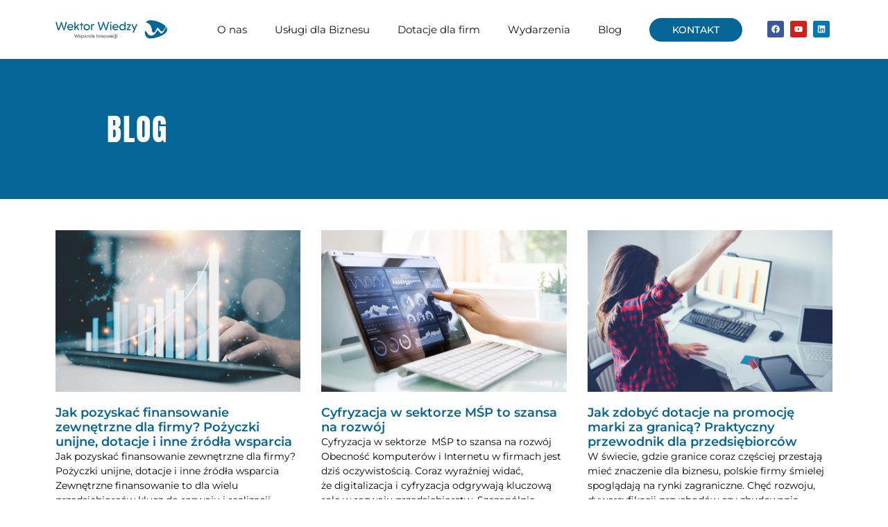

--- FILE ---
content_type: text/html; charset=UTF-8
request_url: https://iob.wektorwiedzy.pl/blog/author/wektorwiedzyfbgmail-com/
body_size: 22870
content:
<!doctype html>
<html lang="pl-PL">
<head>
	<meta charset="UTF-8">
	<meta name="viewport" content="width=device-width, initial-scale=1">
	<link rel="profile" href="https://gmpg.org/xfn/11">
	<meta name='robots' content='index, follow, max-image-preview:large, max-snippet:-1, max-video-preview:-1' />
	<style>img:is([sizes="auto" i], [sizes^="auto," i]) { contain-intrinsic-size: 3000px 1500px }</style>
	<script id="cookieyes" type="text/javascript" src="https://cdn-cookieyes.com/client_data/c65bf8b596f0cfb606b94482/script.js"></script>
	<!-- This site is optimized with the Yoast SEO plugin v26.3 - https://yoast.com/wordpress/plugins/seo/ -->
	<title>M.G., Autor w serwisie IOB Wektor Wiedzy - Wsparcie innowacji, Dotacje dla firm</title>
	<link rel="canonical" href="https://iob.wektorwiedzy.pl/blog/author/wektorwiedzyfbgmail-com/" />
	<link rel="next" href="https://iob.wektorwiedzy.pl/blog/author/wektorwiedzyfbgmail-com/page/2/" />
	<meta property="og:locale" content="pl_PL" />
	<meta property="og:type" content="profile" />
	<meta property="og:title" content="M.G., Autor w serwisie IOB Wektor Wiedzy - Wsparcie innowacji, Dotacje dla firm" />
	<meta property="og:url" content="https://iob.wektorwiedzy.pl/blog/author/wektorwiedzyfbgmail-com/" />
	<meta property="og:site_name" content="IOB Wektor Wiedzy - Wsparcie innowacji, Dotacje dla firm" />
	<meta property="og:image" content="https://secure.gravatar.com/avatar/1d7e4c0f93b9062a1031f8ead39a1969?s=500&d=mm&r=g" />
	<meta name="twitter:card" content="summary_large_image" />
	<script type="application/ld+json" class="yoast-schema-graph">{"@context":"https://schema.org","@graph":[{"@type":"ProfilePage","@id":"https://iob.wektorwiedzy.pl/blog/author/wektorwiedzyfbgmail-com/","url":"https://iob.wektorwiedzy.pl/blog/author/wektorwiedzyfbgmail-com/","name":"M.G., Autor w serwisie IOB Wektor Wiedzy - Wsparcie innowacji, Dotacje dla firm","isPartOf":{"@id":"https://iob.wektorwiedzy.pl/#website"},"primaryImageOfPage":{"@id":"https://iob.wektorwiedzy.pl/blog/author/wektorwiedzyfbgmail-com/#primaryimage"},"image":{"@id":"https://iob.wektorwiedzy.pl/blog/author/wektorwiedzyfbgmail-com/#primaryimage"},"thumbnailUrl":"https://iob.wektorwiedzy.pl/wp-content/uploads/2025/08/IOB-grafiki-blog-mrk-1.png","breadcrumb":{"@id":"https://iob.wektorwiedzy.pl/blog/author/wektorwiedzyfbgmail-com/#breadcrumb"},"inLanguage":"pl-PL","potentialAction":[{"@type":"ReadAction","target":["https://iob.wektorwiedzy.pl/blog/author/wektorwiedzyfbgmail-com/"]}]},{"@type":"ImageObject","inLanguage":"pl-PL","@id":"https://iob.wektorwiedzy.pl/blog/author/wektorwiedzyfbgmail-com/#primaryimage","url":"https://iob.wektorwiedzy.pl/wp-content/uploads/2025/08/IOB-grafiki-blog-mrk-1.png","contentUrl":"https://iob.wektorwiedzy.pl/wp-content/uploads/2025/08/IOB-grafiki-blog-mrk-1.png","width":1920,"height":1267,"caption":"Finansowanie zewnętrzne dla firmy"},{"@type":"BreadcrumbList","@id":"https://iob.wektorwiedzy.pl/blog/author/wektorwiedzyfbgmail-com/#breadcrumb","itemListElement":[{"@type":"ListItem","position":1,"name":"Strona główna","item":"https://iob.wektorwiedzy.pl/"},{"@type":"ListItem","position":2,"name":"Archiwum dla M.G."}]},{"@type":"WebSite","@id":"https://iob.wektorwiedzy.pl/#website","url":"https://iob.wektorwiedzy.pl/","name":"IOB Wektor Wiedzy - Wsparcie innowacji, Dotacje dla firm","description":"Pozyskiwanie dotacji UE na rozwój innowacyjności.","publisher":{"@id":"https://iob.wektorwiedzy.pl/#organization"},"potentialAction":[{"@type":"SearchAction","target":{"@type":"EntryPoint","urlTemplate":"https://iob.wektorwiedzy.pl/?s={search_term_string}"},"query-input":{"@type":"PropertyValueSpecification","valueRequired":true,"valueName":"search_term_string"}}],"inLanguage":"pl-PL"},{"@type":"Organization","@id":"https://iob.wektorwiedzy.pl/#organization","name":"IOB Wektor Wiedzy - Wsparcie innowacji, Dotacje dla firm","url":"https://iob.wektorwiedzy.pl/","logo":{"@type":"ImageObject","inLanguage":"pl-PL","@id":"https://iob.wektorwiedzy.pl/#/schema/logo/image/","url":"https://iob.wektorwiedzy.pl/wp-content/uploads/2022/02/iob-logo.webp","contentUrl":"https://iob.wektorwiedzy.pl/wp-content/uploads/2022/02/iob-logo.webp","width":254,"height":43,"caption":"IOB Wektor Wiedzy - Wsparcie innowacji, Dotacje dla firm"},"image":{"@id":"https://iob.wektorwiedzy.pl/#/schema/logo/image/"}},{"@type":"Person","@id":"https://iob.wektorwiedzy.pl/#/schema/person/0eb1d9e5b9b474dfb0c6b8e48fb24433","name":"M.G.","image":{"@type":"ImageObject","inLanguage":"pl-PL","@id":"https://iob.wektorwiedzy.pl/#/schema/person/image/","url":"https://secure.gravatar.com/avatar/a1f3446d2fb07a2d28741106679ee7aedf8bd6c81439759a54afb325621c83ee?s=96&d=mm&r=g","contentUrl":"https://secure.gravatar.com/avatar/a1f3446d2fb07a2d28741106679ee7aedf8bd6c81439759a54afb325621c83ee?s=96&d=mm&r=g","caption":"M.G."},"mainEntityOfPage":{"@id":"https://iob.wektorwiedzy.pl/blog/author/wektorwiedzyfbgmail-com/"}}]}</script>
	<!-- / Yoast SEO plugin. -->


<script type='application/javascript'  id='pys-version-script'>console.log('PixelYourSite Free version 11.1.3');</script>
<link rel="alternate" type="application/rss+xml" title="IOB Wektor Wiedzy - Wsparcie innowacji, Dotacje dla firm &raquo; Kanał z wpisami" href="https://iob.wektorwiedzy.pl/feed/" />
<link rel="alternate" type="application/rss+xml" title="IOB Wektor Wiedzy - Wsparcie innowacji, Dotacje dla firm &raquo; Kanał z komentarzami" href="https://iob.wektorwiedzy.pl/comments/feed/" />
<link rel="alternate" type="application/rss+xml" title="IOB Wektor Wiedzy - Wsparcie innowacji, Dotacje dla firm &raquo; Kanał z wpisami, których autorem jest M.G." href="https://iob.wektorwiedzy.pl/blog/author/wektorwiedzyfbgmail-com/feed/" />
<script>
window._wpemojiSettings = {"baseUrl":"https:\/\/s.w.org\/images\/core\/emoji\/16.0.1\/72x72\/","ext":".png","svgUrl":"https:\/\/s.w.org\/images\/core\/emoji\/16.0.1\/svg\/","svgExt":".svg","source":{"concatemoji":"https:\/\/iob.wektorwiedzy.pl\/wp-includes\/js\/wp-emoji-release.min.js?ver=6.8.3"}};
/*! This file is auto-generated */
!function(s,n){var o,i,e;function c(e){try{var t={supportTests:e,timestamp:(new Date).valueOf()};sessionStorage.setItem(o,JSON.stringify(t))}catch(e){}}function p(e,t,n){e.clearRect(0,0,e.canvas.width,e.canvas.height),e.fillText(t,0,0);var t=new Uint32Array(e.getImageData(0,0,e.canvas.width,e.canvas.height).data),a=(e.clearRect(0,0,e.canvas.width,e.canvas.height),e.fillText(n,0,0),new Uint32Array(e.getImageData(0,0,e.canvas.width,e.canvas.height).data));return t.every(function(e,t){return e===a[t]})}function u(e,t){e.clearRect(0,0,e.canvas.width,e.canvas.height),e.fillText(t,0,0);for(var n=e.getImageData(16,16,1,1),a=0;a<n.data.length;a++)if(0!==n.data[a])return!1;return!0}function f(e,t,n,a){switch(t){case"flag":return n(e,"\ud83c\udff3\ufe0f\u200d\u26a7\ufe0f","\ud83c\udff3\ufe0f\u200b\u26a7\ufe0f")?!1:!n(e,"\ud83c\udde8\ud83c\uddf6","\ud83c\udde8\u200b\ud83c\uddf6")&&!n(e,"\ud83c\udff4\udb40\udc67\udb40\udc62\udb40\udc65\udb40\udc6e\udb40\udc67\udb40\udc7f","\ud83c\udff4\u200b\udb40\udc67\u200b\udb40\udc62\u200b\udb40\udc65\u200b\udb40\udc6e\u200b\udb40\udc67\u200b\udb40\udc7f");case"emoji":return!a(e,"\ud83e\udedf")}return!1}function g(e,t,n,a){var r="undefined"!=typeof WorkerGlobalScope&&self instanceof WorkerGlobalScope?new OffscreenCanvas(300,150):s.createElement("canvas"),o=r.getContext("2d",{willReadFrequently:!0}),i=(o.textBaseline="top",o.font="600 32px Arial",{});return e.forEach(function(e){i[e]=t(o,e,n,a)}),i}function t(e){var t=s.createElement("script");t.src=e,t.defer=!0,s.head.appendChild(t)}"undefined"!=typeof Promise&&(o="wpEmojiSettingsSupports",i=["flag","emoji"],n.supports={everything:!0,everythingExceptFlag:!0},e=new Promise(function(e){s.addEventListener("DOMContentLoaded",e,{once:!0})}),new Promise(function(t){var n=function(){try{var e=JSON.parse(sessionStorage.getItem(o));if("object"==typeof e&&"number"==typeof e.timestamp&&(new Date).valueOf()<e.timestamp+604800&&"object"==typeof e.supportTests)return e.supportTests}catch(e){}return null}();if(!n){if("undefined"!=typeof Worker&&"undefined"!=typeof OffscreenCanvas&&"undefined"!=typeof URL&&URL.createObjectURL&&"undefined"!=typeof Blob)try{var e="postMessage("+g.toString()+"("+[JSON.stringify(i),f.toString(),p.toString(),u.toString()].join(",")+"));",a=new Blob([e],{type:"text/javascript"}),r=new Worker(URL.createObjectURL(a),{name:"wpTestEmojiSupports"});return void(r.onmessage=function(e){c(n=e.data),r.terminate(),t(n)})}catch(e){}c(n=g(i,f,p,u))}t(n)}).then(function(e){for(var t in e)n.supports[t]=e[t],n.supports.everything=n.supports.everything&&n.supports[t],"flag"!==t&&(n.supports.everythingExceptFlag=n.supports.everythingExceptFlag&&n.supports[t]);n.supports.everythingExceptFlag=n.supports.everythingExceptFlag&&!n.supports.flag,n.DOMReady=!1,n.readyCallback=function(){n.DOMReady=!0}}).then(function(){return e}).then(function(){var e;n.supports.everything||(n.readyCallback(),(e=n.source||{}).concatemoji?t(e.concatemoji):e.wpemoji&&e.twemoji&&(t(e.twemoji),t(e.wpemoji)))}))}((window,document),window._wpemojiSettings);
</script>
<style id='wp-emoji-styles-inline-css'>

	img.wp-smiley, img.emoji {
		display: inline !important;
		border: none !important;
		box-shadow: none !important;
		height: 1em !important;
		width: 1em !important;
		margin: 0 0.07em !important;
		vertical-align: -0.1em !important;
		background: none !important;
		padding: 0 !important;
	}
</style>
<link rel='stylesheet' id='wp-block-library-css' href='https://iob.wektorwiedzy.pl/wp-includes/css/dist/block-library/style.min.css?ver=6.8.3' media='all' />
<style id='global-styles-inline-css'>
:root{--wp--preset--aspect-ratio--square: 1;--wp--preset--aspect-ratio--4-3: 4/3;--wp--preset--aspect-ratio--3-4: 3/4;--wp--preset--aspect-ratio--3-2: 3/2;--wp--preset--aspect-ratio--2-3: 2/3;--wp--preset--aspect-ratio--16-9: 16/9;--wp--preset--aspect-ratio--9-16: 9/16;--wp--preset--color--black: #000000;--wp--preset--color--cyan-bluish-gray: #abb8c3;--wp--preset--color--white: #ffffff;--wp--preset--color--pale-pink: #f78da7;--wp--preset--color--vivid-red: #cf2e2e;--wp--preset--color--luminous-vivid-orange: #ff6900;--wp--preset--color--luminous-vivid-amber: #fcb900;--wp--preset--color--light-green-cyan: #7bdcb5;--wp--preset--color--vivid-green-cyan: #00d084;--wp--preset--color--pale-cyan-blue: #8ed1fc;--wp--preset--color--vivid-cyan-blue: #0693e3;--wp--preset--color--vivid-purple: #9b51e0;--wp--preset--gradient--vivid-cyan-blue-to-vivid-purple: linear-gradient(135deg,rgba(6,147,227,1) 0%,rgb(155,81,224) 100%);--wp--preset--gradient--light-green-cyan-to-vivid-green-cyan: linear-gradient(135deg,rgb(122,220,180) 0%,rgb(0,208,130) 100%);--wp--preset--gradient--luminous-vivid-amber-to-luminous-vivid-orange: linear-gradient(135deg,rgba(252,185,0,1) 0%,rgba(255,105,0,1) 100%);--wp--preset--gradient--luminous-vivid-orange-to-vivid-red: linear-gradient(135deg,rgba(255,105,0,1) 0%,rgb(207,46,46) 100%);--wp--preset--gradient--very-light-gray-to-cyan-bluish-gray: linear-gradient(135deg,rgb(238,238,238) 0%,rgb(169,184,195) 100%);--wp--preset--gradient--cool-to-warm-spectrum: linear-gradient(135deg,rgb(74,234,220) 0%,rgb(151,120,209) 20%,rgb(207,42,186) 40%,rgb(238,44,130) 60%,rgb(251,105,98) 80%,rgb(254,248,76) 100%);--wp--preset--gradient--blush-light-purple: linear-gradient(135deg,rgb(255,206,236) 0%,rgb(152,150,240) 100%);--wp--preset--gradient--blush-bordeaux: linear-gradient(135deg,rgb(254,205,165) 0%,rgb(254,45,45) 50%,rgb(107,0,62) 100%);--wp--preset--gradient--luminous-dusk: linear-gradient(135deg,rgb(255,203,112) 0%,rgb(199,81,192) 50%,rgb(65,88,208) 100%);--wp--preset--gradient--pale-ocean: linear-gradient(135deg,rgb(255,245,203) 0%,rgb(182,227,212) 50%,rgb(51,167,181) 100%);--wp--preset--gradient--electric-grass: linear-gradient(135deg,rgb(202,248,128) 0%,rgb(113,206,126) 100%);--wp--preset--gradient--midnight: linear-gradient(135deg,rgb(2,3,129) 0%,rgb(40,116,252) 100%);--wp--preset--font-size--small: 13px;--wp--preset--font-size--medium: 20px;--wp--preset--font-size--large: 36px;--wp--preset--font-size--x-large: 42px;--wp--preset--spacing--20: 0.44rem;--wp--preset--spacing--30: 0.67rem;--wp--preset--spacing--40: 1rem;--wp--preset--spacing--50: 1.5rem;--wp--preset--spacing--60: 2.25rem;--wp--preset--spacing--70: 3.38rem;--wp--preset--spacing--80: 5.06rem;--wp--preset--shadow--natural: 6px 6px 9px rgba(0, 0, 0, 0.2);--wp--preset--shadow--deep: 12px 12px 50px rgba(0, 0, 0, 0.4);--wp--preset--shadow--sharp: 6px 6px 0px rgba(0, 0, 0, 0.2);--wp--preset--shadow--outlined: 6px 6px 0px -3px rgba(255, 255, 255, 1), 6px 6px rgba(0, 0, 0, 1);--wp--preset--shadow--crisp: 6px 6px 0px rgba(0, 0, 0, 1);}:root { --wp--style--global--content-size: 800px;--wp--style--global--wide-size: 1200px; }:where(body) { margin: 0; }.wp-site-blocks > .alignleft { float: left; margin-right: 2em; }.wp-site-blocks > .alignright { float: right; margin-left: 2em; }.wp-site-blocks > .aligncenter { justify-content: center; margin-left: auto; margin-right: auto; }:where(.wp-site-blocks) > * { margin-block-start: 24px; margin-block-end: 0; }:where(.wp-site-blocks) > :first-child { margin-block-start: 0; }:where(.wp-site-blocks) > :last-child { margin-block-end: 0; }:root { --wp--style--block-gap: 24px; }:root :where(.is-layout-flow) > :first-child{margin-block-start: 0;}:root :where(.is-layout-flow) > :last-child{margin-block-end: 0;}:root :where(.is-layout-flow) > *{margin-block-start: 24px;margin-block-end: 0;}:root :where(.is-layout-constrained) > :first-child{margin-block-start: 0;}:root :where(.is-layout-constrained) > :last-child{margin-block-end: 0;}:root :where(.is-layout-constrained) > *{margin-block-start: 24px;margin-block-end: 0;}:root :where(.is-layout-flex){gap: 24px;}:root :where(.is-layout-grid){gap: 24px;}.is-layout-flow > .alignleft{float: left;margin-inline-start: 0;margin-inline-end: 2em;}.is-layout-flow > .alignright{float: right;margin-inline-start: 2em;margin-inline-end: 0;}.is-layout-flow > .aligncenter{margin-left: auto !important;margin-right: auto !important;}.is-layout-constrained > .alignleft{float: left;margin-inline-start: 0;margin-inline-end: 2em;}.is-layout-constrained > .alignright{float: right;margin-inline-start: 2em;margin-inline-end: 0;}.is-layout-constrained > .aligncenter{margin-left: auto !important;margin-right: auto !important;}.is-layout-constrained > :where(:not(.alignleft):not(.alignright):not(.alignfull)){max-width: var(--wp--style--global--content-size);margin-left: auto !important;margin-right: auto !important;}.is-layout-constrained > .alignwide{max-width: var(--wp--style--global--wide-size);}body .is-layout-flex{display: flex;}.is-layout-flex{flex-wrap: wrap;align-items: center;}.is-layout-flex > :is(*, div){margin: 0;}body .is-layout-grid{display: grid;}.is-layout-grid > :is(*, div){margin: 0;}body{padding-top: 0px;padding-right: 0px;padding-bottom: 0px;padding-left: 0px;}a:where(:not(.wp-element-button)){text-decoration: underline;}:root :where(.wp-element-button, .wp-block-button__link){background-color: #32373c;border-width: 0;color: #fff;font-family: inherit;font-size: inherit;line-height: inherit;padding: calc(0.667em + 2px) calc(1.333em + 2px);text-decoration: none;}.has-black-color{color: var(--wp--preset--color--black) !important;}.has-cyan-bluish-gray-color{color: var(--wp--preset--color--cyan-bluish-gray) !important;}.has-white-color{color: var(--wp--preset--color--white) !important;}.has-pale-pink-color{color: var(--wp--preset--color--pale-pink) !important;}.has-vivid-red-color{color: var(--wp--preset--color--vivid-red) !important;}.has-luminous-vivid-orange-color{color: var(--wp--preset--color--luminous-vivid-orange) !important;}.has-luminous-vivid-amber-color{color: var(--wp--preset--color--luminous-vivid-amber) !important;}.has-light-green-cyan-color{color: var(--wp--preset--color--light-green-cyan) !important;}.has-vivid-green-cyan-color{color: var(--wp--preset--color--vivid-green-cyan) !important;}.has-pale-cyan-blue-color{color: var(--wp--preset--color--pale-cyan-blue) !important;}.has-vivid-cyan-blue-color{color: var(--wp--preset--color--vivid-cyan-blue) !important;}.has-vivid-purple-color{color: var(--wp--preset--color--vivid-purple) !important;}.has-black-background-color{background-color: var(--wp--preset--color--black) !important;}.has-cyan-bluish-gray-background-color{background-color: var(--wp--preset--color--cyan-bluish-gray) !important;}.has-white-background-color{background-color: var(--wp--preset--color--white) !important;}.has-pale-pink-background-color{background-color: var(--wp--preset--color--pale-pink) !important;}.has-vivid-red-background-color{background-color: var(--wp--preset--color--vivid-red) !important;}.has-luminous-vivid-orange-background-color{background-color: var(--wp--preset--color--luminous-vivid-orange) !important;}.has-luminous-vivid-amber-background-color{background-color: var(--wp--preset--color--luminous-vivid-amber) !important;}.has-light-green-cyan-background-color{background-color: var(--wp--preset--color--light-green-cyan) !important;}.has-vivid-green-cyan-background-color{background-color: var(--wp--preset--color--vivid-green-cyan) !important;}.has-pale-cyan-blue-background-color{background-color: var(--wp--preset--color--pale-cyan-blue) !important;}.has-vivid-cyan-blue-background-color{background-color: var(--wp--preset--color--vivid-cyan-blue) !important;}.has-vivid-purple-background-color{background-color: var(--wp--preset--color--vivid-purple) !important;}.has-black-border-color{border-color: var(--wp--preset--color--black) !important;}.has-cyan-bluish-gray-border-color{border-color: var(--wp--preset--color--cyan-bluish-gray) !important;}.has-white-border-color{border-color: var(--wp--preset--color--white) !important;}.has-pale-pink-border-color{border-color: var(--wp--preset--color--pale-pink) !important;}.has-vivid-red-border-color{border-color: var(--wp--preset--color--vivid-red) !important;}.has-luminous-vivid-orange-border-color{border-color: var(--wp--preset--color--luminous-vivid-orange) !important;}.has-luminous-vivid-amber-border-color{border-color: var(--wp--preset--color--luminous-vivid-amber) !important;}.has-light-green-cyan-border-color{border-color: var(--wp--preset--color--light-green-cyan) !important;}.has-vivid-green-cyan-border-color{border-color: var(--wp--preset--color--vivid-green-cyan) !important;}.has-pale-cyan-blue-border-color{border-color: var(--wp--preset--color--pale-cyan-blue) !important;}.has-vivid-cyan-blue-border-color{border-color: var(--wp--preset--color--vivid-cyan-blue) !important;}.has-vivid-purple-border-color{border-color: var(--wp--preset--color--vivid-purple) !important;}.has-vivid-cyan-blue-to-vivid-purple-gradient-background{background: var(--wp--preset--gradient--vivid-cyan-blue-to-vivid-purple) !important;}.has-light-green-cyan-to-vivid-green-cyan-gradient-background{background: var(--wp--preset--gradient--light-green-cyan-to-vivid-green-cyan) !important;}.has-luminous-vivid-amber-to-luminous-vivid-orange-gradient-background{background: var(--wp--preset--gradient--luminous-vivid-amber-to-luminous-vivid-orange) !important;}.has-luminous-vivid-orange-to-vivid-red-gradient-background{background: var(--wp--preset--gradient--luminous-vivid-orange-to-vivid-red) !important;}.has-very-light-gray-to-cyan-bluish-gray-gradient-background{background: var(--wp--preset--gradient--very-light-gray-to-cyan-bluish-gray) !important;}.has-cool-to-warm-spectrum-gradient-background{background: var(--wp--preset--gradient--cool-to-warm-spectrum) !important;}.has-blush-light-purple-gradient-background{background: var(--wp--preset--gradient--blush-light-purple) !important;}.has-blush-bordeaux-gradient-background{background: var(--wp--preset--gradient--blush-bordeaux) !important;}.has-luminous-dusk-gradient-background{background: var(--wp--preset--gradient--luminous-dusk) !important;}.has-pale-ocean-gradient-background{background: var(--wp--preset--gradient--pale-ocean) !important;}.has-electric-grass-gradient-background{background: var(--wp--preset--gradient--electric-grass) !important;}.has-midnight-gradient-background{background: var(--wp--preset--gradient--midnight) !important;}.has-small-font-size{font-size: var(--wp--preset--font-size--small) !important;}.has-medium-font-size{font-size: var(--wp--preset--font-size--medium) !important;}.has-large-font-size{font-size: var(--wp--preset--font-size--large) !important;}.has-x-large-font-size{font-size: var(--wp--preset--font-size--x-large) !important;}
:root :where(.wp-block-pullquote){font-size: 1.5em;line-height: 1.6;}
</style>
<link rel='stylesheet' id='hello-elementor-css' href='https://iob.wektorwiedzy.pl/wp-content/themes/hello-elementor/assets/css/reset.css?ver=3.4.4' media='all' />
<link rel='stylesheet' id='hello-elementor-theme-style-css' href='https://iob.wektorwiedzy.pl/wp-content/themes/hello-elementor/assets/css/theme.css?ver=3.4.4' media='all' />
<link rel='stylesheet' id='hello-elementor-header-footer-css' href='https://iob.wektorwiedzy.pl/wp-content/themes/hello-elementor/assets/css/header-footer.css?ver=3.4.4' media='all' />
<link rel='stylesheet' id='elementor-frontend-css' href='https://iob.wektorwiedzy.pl/wp-content/plugins/elementor/assets/css/frontend.min.css?ver=3.32.5' media='all' />
<style id='elementor-frontend-inline-css'>
@-webkit-keyframes ha_fadeIn{0%{opacity:0}to{opacity:1}}@keyframes ha_fadeIn{0%{opacity:0}to{opacity:1}}@-webkit-keyframes ha_zoomIn{0%{opacity:0;-webkit-transform:scale3d(.3,.3,.3);transform:scale3d(.3,.3,.3)}50%{opacity:1}}@keyframes ha_zoomIn{0%{opacity:0;-webkit-transform:scale3d(.3,.3,.3);transform:scale3d(.3,.3,.3)}50%{opacity:1}}@-webkit-keyframes ha_rollIn{0%{opacity:0;-webkit-transform:translate3d(-100%,0,0) rotate3d(0,0,1,-120deg);transform:translate3d(-100%,0,0) rotate3d(0,0,1,-120deg)}to{opacity:1}}@keyframes ha_rollIn{0%{opacity:0;-webkit-transform:translate3d(-100%,0,0) rotate3d(0,0,1,-120deg);transform:translate3d(-100%,0,0) rotate3d(0,0,1,-120deg)}to{opacity:1}}@-webkit-keyframes ha_bounce{0%,20%,53%,to{-webkit-animation-timing-function:cubic-bezier(.215,.61,.355,1);animation-timing-function:cubic-bezier(.215,.61,.355,1)}40%,43%{-webkit-transform:translate3d(0,-30px,0) scaleY(1.1);transform:translate3d(0,-30px,0) scaleY(1.1);-webkit-animation-timing-function:cubic-bezier(.755,.05,.855,.06);animation-timing-function:cubic-bezier(.755,.05,.855,.06)}70%{-webkit-transform:translate3d(0,-15px,0) scaleY(1.05);transform:translate3d(0,-15px,0) scaleY(1.05);-webkit-animation-timing-function:cubic-bezier(.755,.05,.855,.06);animation-timing-function:cubic-bezier(.755,.05,.855,.06)}80%{-webkit-transition-timing-function:cubic-bezier(.215,.61,.355,1);transition-timing-function:cubic-bezier(.215,.61,.355,1);-webkit-transform:translate3d(0,0,0) scaleY(.95);transform:translate3d(0,0,0) scaleY(.95)}90%{-webkit-transform:translate3d(0,-4px,0) scaleY(1.02);transform:translate3d(0,-4px,0) scaleY(1.02)}}@keyframes ha_bounce{0%,20%,53%,to{-webkit-animation-timing-function:cubic-bezier(.215,.61,.355,1);animation-timing-function:cubic-bezier(.215,.61,.355,1)}40%,43%{-webkit-transform:translate3d(0,-30px,0) scaleY(1.1);transform:translate3d(0,-30px,0) scaleY(1.1);-webkit-animation-timing-function:cubic-bezier(.755,.05,.855,.06);animation-timing-function:cubic-bezier(.755,.05,.855,.06)}70%{-webkit-transform:translate3d(0,-15px,0) scaleY(1.05);transform:translate3d(0,-15px,0) scaleY(1.05);-webkit-animation-timing-function:cubic-bezier(.755,.05,.855,.06);animation-timing-function:cubic-bezier(.755,.05,.855,.06)}80%{-webkit-transition-timing-function:cubic-bezier(.215,.61,.355,1);transition-timing-function:cubic-bezier(.215,.61,.355,1);-webkit-transform:translate3d(0,0,0) scaleY(.95);transform:translate3d(0,0,0) scaleY(.95)}90%{-webkit-transform:translate3d(0,-4px,0) scaleY(1.02);transform:translate3d(0,-4px,0) scaleY(1.02)}}@-webkit-keyframes ha_bounceIn{0%,20%,40%,60%,80%,to{-webkit-animation-timing-function:cubic-bezier(.215,.61,.355,1);animation-timing-function:cubic-bezier(.215,.61,.355,1)}0%{opacity:0;-webkit-transform:scale3d(.3,.3,.3);transform:scale3d(.3,.3,.3)}20%{-webkit-transform:scale3d(1.1,1.1,1.1);transform:scale3d(1.1,1.1,1.1)}40%{-webkit-transform:scale3d(.9,.9,.9);transform:scale3d(.9,.9,.9)}60%{opacity:1;-webkit-transform:scale3d(1.03,1.03,1.03);transform:scale3d(1.03,1.03,1.03)}80%{-webkit-transform:scale3d(.97,.97,.97);transform:scale3d(.97,.97,.97)}to{opacity:1}}@keyframes ha_bounceIn{0%,20%,40%,60%,80%,to{-webkit-animation-timing-function:cubic-bezier(.215,.61,.355,1);animation-timing-function:cubic-bezier(.215,.61,.355,1)}0%{opacity:0;-webkit-transform:scale3d(.3,.3,.3);transform:scale3d(.3,.3,.3)}20%{-webkit-transform:scale3d(1.1,1.1,1.1);transform:scale3d(1.1,1.1,1.1)}40%{-webkit-transform:scale3d(.9,.9,.9);transform:scale3d(.9,.9,.9)}60%{opacity:1;-webkit-transform:scale3d(1.03,1.03,1.03);transform:scale3d(1.03,1.03,1.03)}80%{-webkit-transform:scale3d(.97,.97,.97);transform:scale3d(.97,.97,.97)}to{opacity:1}}@-webkit-keyframes ha_flipInX{0%{opacity:0;-webkit-transform:perspective(400px) rotate3d(1,0,0,90deg);transform:perspective(400px) rotate3d(1,0,0,90deg);-webkit-animation-timing-function:ease-in;animation-timing-function:ease-in}40%{-webkit-transform:perspective(400px) rotate3d(1,0,0,-20deg);transform:perspective(400px) rotate3d(1,0,0,-20deg);-webkit-animation-timing-function:ease-in;animation-timing-function:ease-in}60%{opacity:1;-webkit-transform:perspective(400px) rotate3d(1,0,0,10deg);transform:perspective(400px) rotate3d(1,0,0,10deg)}80%{-webkit-transform:perspective(400px) rotate3d(1,0,0,-5deg);transform:perspective(400px) rotate3d(1,0,0,-5deg)}}@keyframes ha_flipInX{0%{opacity:0;-webkit-transform:perspective(400px) rotate3d(1,0,0,90deg);transform:perspective(400px) rotate3d(1,0,0,90deg);-webkit-animation-timing-function:ease-in;animation-timing-function:ease-in}40%{-webkit-transform:perspective(400px) rotate3d(1,0,0,-20deg);transform:perspective(400px) rotate3d(1,0,0,-20deg);-webkit-animation-timing-function:ease-in;animation-timing-function:ease-in}60%{opacity:1;-webkit-transform:perspective(400px) rotate3d(1,0,0,10deg);transform:perspective(400px) rotate3d(1,0,0,10deg)}80%{-webkit-transform:perspective(400px) rotate3d(1,0,0,-5deg);transform:perspective(400px) rotate3d(1,0,0,-5deg)}}@-webkit-keyframes ha_flipInY{0%{opacity:0;-webkit-transform:perspective(400px) rotate3d(0,1,0,90deg);transform:perspective(400px) rotate3d(0,1,0,90deg);-webkit-animation-timing-function:ease-in;animation-timing-function:ease-in}40%{-webkit-transform:perspective(400px) rotate3d(0,1,0,-20deg);transform:perspective(400px) rotate3d(0,1,0,-20deg);-webkit-animation-timing-function:ease-in;animation-timing-function:ease-in}60%{opacity:1;-webkit-transform:perspective(400px) rotate3d(0,1,0,10deg);transform:perspective(400px) rotate3d(0,1,0,10deg)}80%{-webkit-transform:perspective(400px) rotate3d(0,1,0,-5deg);transform:perspective(400px) rotate3d(0,1,0,-5deg)}}@keyframes ha_flipInY{0%{opacity:0;-webkit-transform:perspective(400px) rotate3d(0,1,0,90deg);transform:perspective(400px) rotate3d(0,1,0,90deg);-webkit-animation-timing-function:ease-in;animation-timing-function:ease-in}40%{-webkit-transform:perspective(400px) rotate3d(0,1,0,-20deg);transform:perspective(400px) rotate3d(0,1,0,-20deg);-webkit-animation-timing-function:ease-in;animation-timing-function:ease-in}60%{opacity:1;-webkit-transform:perspective(400px) rotate3d(0,1,0,10deg);transform:perspective(400px) rotate3d(0,1,0,10deg)}80%{-webkit-transform:perspective(400px) rotate3d(0,1,0,-5deg);transform:perspective(400px) rotate3d(0,1,0,-5deg)}}@-webkit-keyframes ha_swing{20%{-webkit-transform:rotate3d(0,0,1,15deg);transform:rotate3d(0,0,1,15deg)}40%{-webkit-transform:rotate3d(0,0,1,-10deg);transform:rotate3d(0,0,1,-10deg)}60%{-webkit-transform:rotate3d(0,0,1,5deg);transform:rotate3d(0,0,1,5deg)}80%{-webkit-transform:rotate3d(0,0,1,-5deg);transform:rotate3d(0,0,1,-5deg)}}@keyframes ha_swing{20%{-webkit-transform:rotate3d(0,0,1,15deg);transform:rotate3d(0,0,1,15deg)}40%{-webkit-transform:rotate3d(0,0,1,-10deg);transform:rotate3d(0,0,1,-10deg)}60%{-webkit-transform:rotate3d(0,0,1,5deg);transform:rotate3d(0,0,1,5deg)}80%{-webkit-transform:rotate3d(0,0,1,-5deg);transform:rotate3d(0,0,1,-5deg)}}@-webkit-keyframes ha_slideInDown{0%{visibility:visible;-webkit-transform:translate3d(0,-100%,0);transform:translate3d(0,-100%,0)}}@keyframes ha_slideInDown{0%{visibility:visible;-webkit-transform:translate3d(0,-100%,0);transform:translate3d(0,-100%,0)}}@-webkit-keyframes ha_slideInUp{0%{visibility:visible;-webkit-transform:translate3d(0,100%,0);transform:translate3d(0,100%,0)}}@keyframes ha_slideInUp{0%{visibility:visible;-webkit-transform:translate3d(0,100%,0);transform:translate3d(0,100%,0)}}@-webkit-keyframes ha_slideInLeft{0%{visibility:visible;-webkit-transform:translate3d(-100%,0,0);transform:translate3d(-100%,0,0)}}@keyframes ha_slideInLeft{0%{visibility:visible;-webkit-transform:translate3d(-100%,0,0);transform:translate3d(-100%,0,0)}}@-webkit-keyframes ha_slideInRight{0%{visibility:visible;-webkit-transform:translate3d(100%,0,0);transform:translate3d(100%,0,0)}}@keyframes ha_slideInRight{0%{visibility:visible;-webkit-transform:translate3d(100%,0,0);transform:translate3d(100%,0,0)}}.ha_fadeIn{-webkit-animation-name:ha_fadeIn;animation-name:ha_fadeIn}.ha_zoomIn{-webkit-animation-name:ha_zoomIn;animation-name:ha_zoomIn}.ha_rollIn{-webkit-animation-name:ha_rollIn;animation-name:ha_rollIn}.ha_bounce{-webkit-transform-origin:center bottom;-ms-transform-origin:center bottom;transform-origin:center bottom;-webkit-animation-name:ha_bounce;animation-name:ha_bounce}.ha_bounceIn{-webkit-animation-name:ha_bounceIn;animation-name:ha_bounceIn;-webkit-animation-duration:.75s;-webkit-animation-duration:calc(var(--animate-duration)*.75);animation-duration:.75s;animation-duration:calc(var(--animate-duration)*.75)}.ha_flipInX,.ha_flipInY{-webkit-animation-name:ha_flipInX;animation-name:ha_flipInX;-webkit-backface-visibility:visible!important;backface-visibility:visible!important}.ha_flipInY{-webkit-animation-name:ha_flipInY;animation-name:ha_flipInY}.ha_swing{-webkit-transform-origin:top center;-ms-transform-origin:top center;transform-origin:top center;-webkit-animation-name:ha_swing;animation-name:ha_swing}.ha_slideInDown{-webkit-animation-name:ha_slideInDown;animation-name:ha_slideInDown}.ha_slideInUp{-webkit-animation-name:ha_slideInUp;animation-name:ha_slideInUp}.ha_slideInLeft{-webkit-animation-name:ha_slideInLeft;animation-name:ha_slideInLeft}.ha_slideInRight{-webkit-animation-name:ha_slideInRight;animation-name:ha_slideInRight}.ha-css-transform-yes{-webkit-transition-duration:var(--ha-tfx-transition-duration, .2s);transition-duration:var(--ha-tfx-transition-duration, .2s);-webkit-transition-property:-webkit-transform;transition-property:transform;transition-property:transform,-webkit-transform;-webkit-transform:translate(var(--ha-tfx-translate-x, 0),var(--ha-tfx-translate-y, 0)) scale(var(--ha-tfx-scale-x, 1),var(--ha-tfx-scale-y, 1)) skew(var(--ha-tfx-skew-x, 0),var(--ha-tfx-skew-y, 0)) rotateX(var(--ha-tfx-rotate-x, 0)) rotateY(var(--ha-tfx-rotate-y, 0)) rotateZ(var(--ha-tfx-rotate-z, 0));transform:translate(var(--ha-tfx-translate-x, 0),var(--ha-tfx-translate-y, 0)) scale(var(--ha-tfx-scale-x, 1),var(--ha-tfx-scale-y, 1)) skew(var(--ha-tfx-skew-x, 0),var(--ha-tfx-skew-y, 0)) rotateX(var(--ha-tfx-rotate-x, 0)) rotateY(var(--ha-tfx-rotate-y, 0)) rotateZ(var(--ha-tfx-rotate-z, 0))}.ha-css-transform-yes:hover{-webkit-transform:translate(var(--ha-tfx-translate-x-hover, var(--ha-tfx-translate-x, 0)),var(--ha-tfx-translate-y-hover, var(--ha-tfx-translate-y, 0))) scale(var(--ha-tfx-scale-x-hover, var(--ha-tfx-scale-x, 1)),var(--ha-tfx-scale-y-hover, var(--ha-tfx-scale-y, 1))) skew(var(--ha-tfx-skew-x-hover, var(--ha-tfx-skew-x, 0)),var(--ha-tfx-skew-y-hover, var(--ha-tfx-skew-y, 0))) rotateX(var(--ha-tfx-rotate-x-hover, var(--ha-tfx-rotate-x, 0))) rotateY(var(--ha-tfx-rotate-y-hover, var(--ha-tfx-rotate-y, 0))) rotateZ(var(--ha-tfx-rotate-z-hover, var(--ha-tfx-rotate-z, 0)));transform:translate(var(--ha-tfx-translate-x-hover, var(--ha-tfx-translate-x, 0)),var(--ha-tfx-translate-y-hover, var(--ha-tfx-translate-y, 0))) scale(var(--ha-tfx-scale-x-hover, var(--ha-tfx-scale-x, 1)),var(--ha-tfx-scale-y-hover, var(--ha-tfx-scale-y, 1))) skew(var(--ha-tfx-skew-x-hover, var(--ha-tfx-skew-x, 0)),var(--ha-tfx-skew-y-hover, var(--ha-tfx-skew-y, 0))) rotateX(var(--ha-tfx-rotate-x-hover, var(--ha-tfx-rotate-x, 0))) rotateY(var(--ha-tfx-rotate-y-hover, var(--ha-tfx-rotate-y, 0))) rotateZ(var(--ha-tfx-rotate-z-hover, var(--ha-tfx-rotate-z, 0)))}.happy-addon>.elementor-widget-container{word-wrap:break-word;overflow-wrap:break-word}.happy-addon>.elementor-widget-container,.happy-addon>.elementor-widget-container *{-webkit-box-sizing:border-box;box-sizing:border-box}.happy-addon:not(:has(.elementor-widget-container)),.happy-addon:not(:has(.elementor-widget-container)) *{-webkit-box-sizing:border-box;box-sizing:border-box;word-wrap:break-word;overflow-wrap:break-word}.happy-addon p:empty{display:none}.happy-addon .elementor-inline-editing{min-height:auto!important}.happy-addon-pro img{max-width:100%;height:auto;-o-object-fit:cover;object-fit:cover}.ha-screen-reader-text{position:absolute;overflow:hidden;clip:rect(1px,1px,1px,1px);margin:-1px;padding:0;width:1px;height:1px;border:0;word-wrap:normal!important;-webkit-clip-path:inset(50%);clip-path:inset(50%)}.ha-has-bg-overlay>.elementor-widget-container{position:relative;z-index:1}.ha-has-bg-overlay>.elementor-widget-container:before{position:absolute;top:0;left:0;z-index:-1;width:100%;height:100%;content:""}.ha-has-bg-overlay:not(:has(.elementor-widget-container)){position:relative;z-index:1}.ha-has-bg-overlay:not(:has(.elementor-widget-container)):before{position:absolute;top:0;left:0;z-index:-1;width:100%;height:100%;content:""}.ha-popup--is-enabled .ha-js-popup,.ha-popup--is-enabled .ha-js-popup img{cursor:-webkit-zoom-in!important;cursor:zoom-in!important}.mfp-wrap .mfp-arrow,.mfp-wrap .mfp-close{background-color:transparent}.mfp-wrap .mfp-arrow:focus,.mfp-wrap .mfp-close:focus{outline-width:thin}.ha-advanced-tooltip-enable{position:relative;cursor:pointer;--ha-tooltip-arrow-color:black;--ha-tooltip-arrow-distance:0}.ha-advanced-tooltip-enable .ha-advanced-tooltip-content{position:absolute;z-index:999;display:none;padding:5px 0;width:120px;height:auto;border-radius:6px;background-color:#000;color:#fff;text-align:center;opacity:0}.ha-advanced-tooltip-enable .ha-advanced-tooltip-content::after{position:absolute;border-width:5px;border-style:solid;content:""}.ha-advanced-tooltip-enable .ha-advanced-tooltip-content.no-arrow::after{visibility:hidden}.ha-advanced-tooltip-enable .ha-advanced-tooltip-content.show{display:inline-block;opacity:1}.ha-advanced-tooltip-enable.ha-advanced-tooltip-top .ha-advanced-tooltip-content,body[data-elementor-device-mode=tablet] .ha-advanced-tooltip-enable.ha-advanced-tooltip-tablet-top .ha-advanced-tooltip-content{top:unset;right:0;bottom:calc(101% + var(--ha-tooltip-arrow-distance));left:0;margin:0 auto}.ha-advanced-tooltip-enable.ha-advanced-tooltip-top .ha-advanced-tooltip-content::after,body[data-elementor-device-mode=tablet] .ha-advanced-tooltip-enable.ha-advanced-tooltip-tablet-top .ha-advanced-tooltip-content::after{top:100%;right:unset;bottom:unset;left:50%;border-color:var(--ha-tooltip-arrow-color) transparent transparent transparent;-webkit-transform:translateX(-50%);-ms-transform:translateX(-50%);transform:translateX(-50%)}.ha-advanced-tooltip-enable.ha-advanced-tooltip-bottom .ha-advanced-tooltip-content,body[data-elementor-device-mode=tablet] .ha-advanced-tooltip-enable.ha-advanced-tooltip-tablet-bottom .ha-advanced-tooltip-content{top:calc(101% + var(--ha-tooltip-arrow-distance));right:0;bottom:unset;left:0;margin:0 auto}.ha-advanced-tooltip-enable.ha-advanced-tooltip-bottom .ha-advanced-tooltip-content::after,body[data-elementor-device-mode=tablet] .ha-advanced-tooltip-enable.ha-advanced-tooltip-tablet-bottom .ha-advanced-tooltip-content::after{top:unset;right:unset;bottom:100%;left:50%;border-color:transparent transparent var(--ha-tooltip-arrow-color) transparent;-webkit-transform:translateX(-50%);-ms-transform:translateX(-50%);transform:translateX(-50%)}.ha-advanced-tooltip-enable.ha-advanced-tooltip-left .ha-advanced-tooltip-content,body[data-elementor-device-mode=tablet] .ha-advanced-tooltip-enable.ha-advanced-tooltip-tablet-left .ha-advanced-tooltip-content{top:50%;right:calc(101% + var(--ha-tooltip-arrow-distance));bottom:unset;left:unset;-webkit-transform:translateY(-50%);-ms-transform:translateY(-50%);transform:translateY(-50%)}.ha-advanced-tooltip-enable.ha-advanced-tooltip-left .ha-advanced-tooltip-content::after,body[data-elementor-device-mode=tablet] .ha-advanced-tooltip-enable.ha-advanced-tooltip-tablet-left .ha-advanced-tooltip-content::after{top:50%;right:unset;bottom:unset;left:100%;border-color:transparent transparent transparent var(--ha-tooltip-arrow-color);-webkit-transform:translateY(-50%);-ms-transform:translateY(-50%);transform:translateY(-50%)}.ha-advanced-tooltip-enable.ha-advanced-tooltip-right .ha-advanced-tooltip-content,body[data-elementor-device-mode=tablet] .ha-advanced-tooltip-enable.ha-advanced-tooltip-tablet-right .ha-advanced-tooltip-content{top:50%;right:unset;bottom:unset;left:calc(101% + var(--ha-tooltip-arrow-distance));-webkit-transform:translateY(-50%);-ms-transform:translateY(-50%);transform:translateY(-50%)}.ha-advanced-tooltip-enable.ha-advanced-tooltip-right .ha-advanced-tooltip-content::after,body[data-elementor-device-mode=tablet] .ha-advanced-tooltip-enable.ha-advanced-tooltip-tablet-right .ha-advanced-tooltip-content::after{top:50%;right:100%;bottom:unset;left:unset;border-color:transparent var(--ha-tooltip-arrow-color) transparent transparent;-webkit-transform:translateY(-50%);-ms-transform:translateY(-50%);transform:translateY(-50%)}body[data-elementor-device-mode=mobile] .ha-advanced-tooltip-enable.ha-advanced-tooltip-mobile-top .ha-advanced-tooltip-content{top:unset;right:0;bottom:calc(101% + var(--ha-tooltip-arrow-distance));left:0;margin:0 auto}body[data-elementor-device-mode=mobile] .ha-advanced-tooltip-enable.ha-advanced-tooltip-mobile-top .ha-advanced-tooltip-content::after{top:100%;right:unset;bottom:unset;left:50%;border-color:var(--ha-tooltip-arrow-color) transparent transparent transparent;-webkit-transform:translateX(-50%);-ms-transform:translateX(-50%);transform:translateX(-50%)}body[data-elementor-device-mode=mobile] .ha-advanced-tooltip-enable.ha-advanced-tooltip-mobile-bottom .ha-advanced-tooltip-content{top:calc(101% + var(--ha-tooltip-arrow-distance));right:0;bottom:unset;left:0;margin:0 auto}body[data-elementor-device-mode=mobile] .ha-advanced-tooltip-enable.ha-advanced-tooltip-mobile-bottom .ha-advanced-tooltip-content::after{top:unset;right:unset;bottom:100%;left:50%;border-color:transparent transparent var(--ha-tooltip-arrow-color) transparent;-webkit-transform:translateX(-50%);-ms-transform:translateX(-50%);transform:translateX(-50%)}body[data-elementor-device-mode=mobile] .ha-advanced-tooltip-enable.ha-advanced-tooltip-mobile-left .ha-advanced-tooltip-content{top:50%;right:calc(101% + var(--ha-tooltip-arrow-distance));bottom:unset;left:unset;-webkit-transform:translateY(-50%);-ms-transform:translateY(-50%);transform:translateY(-50%)}body[data-elementor-device-mode=mobile] .ha-advanced-tooltip-enable.ha-advanced-tooltip-mobile-left .ha-advanced-tooltip-content::after{top:50%;right:unset;bottom:unset;left:100%;border-color:transparent transparent transparent var(--ha-tooltip-arrow-color);-webkit-transform:translateY(-50%);-ms-transform:translateY(-50%);transform:translateY(-50%)}body[data-elementor-device-mode=mobile] .ha-advanced-tooltip-enable.ha-advanced-tooltip-mobile-right .ha-advanced-tooltip-content{top:50%;right:unset;bottom:unset;left:calc(101% + var(--ha-tooltip-arrow-distance));-webkit-transform:translateY(-50%);-ms-transform:translateY(-50%);transform:translateY(-50%)}body[data-elementor-device-mode=mobile] .ha-advanced-tooltip-enable.ha-advanced-tooltip-mobile-right .ha-advanced-tooltip-content::after{top:50%;right:100%;bottom:unset;left:unset;border-color:transparent var(--ha-tooltip-arrow-color) transparent transparent;-webkit-transform:translateY(-50%);-ms-transform:translateY(-50%);transform:translateY(-50%)}body.elementor-editor-active .happy-addon.ha-gravityforms .gform_wrapper{display:block!important}.ha-scroll-to-top-wrap.ha-scroll-to-top-hide{display:none}.ha-scroll-to-top-wrap.edit-mode,.ha-scroll-to-top-wrap.single-page-off{display:none!important}.ha-scroll-to-top-button{position:fixed;right:15px;bottom:15px;z-index:9999;display:-webkit-box;display:-webkit-flex;display:-ms-flexbox;display:flex;-webkit-box-align:center;-webkit-align-items:center;align-items:center;-ms-flex-align:center;-webkit-box-pack:center;-ms-flex-pack:center;-webkit-justify-content:center;justify-content:center;width:50px;height:50px;border-radius:50px;background-color:#5636d1;color:#fff;text-align:center;opacity:1;cursor:pointer;-webkit-transition:all .3s;transition:all .3s}.ha-scroll-to-top-button i{color:#fff;font-size:16px}.ha-scroll-to-top-button:hover{background-color:#e2498a}
</style>
<link rel='stylesheet' id='elementor-post-30-css' href='https://iob.wektorwiedzy.pl/wp-content/uploads/elementor/css/post-30.css?ver=1763585910' media='all' />
<link rel='stylesheet' id='eael-general-css' href='https://iob.wektorwiedzy.pl/wp-content/plugins/essential-addons-for-elementor-lite/assets/front-end/css/view/general.min.css?ver=6.4.0' media='all' />
<link rel='stylesheet' id='eael-21679-css' href='https://iob.wektorwiedzy.pl/wp-content/uploads/essential-addons-elementor/eael-21679.css?ver=1754902552' media='all' />
<link rel='stylesheet' id='widget-image-css' href='https://iob.wektorwiedzy.pl/wp-content/plugins/elementor/assets/css/widget-image.min.css?ver=3.32.5' media='all' />
<link rel='stylesheet' id='widget-social-icons-css' href='https://iob.wektorwiedzy.pl/wp-content/plugins/elementor/assets/css/widget-social-icons.min.css?ver=3.32.5' media='all' />
<link rel='stylesheet' id='e-apple-webkit-css' href='https://iob.wektorwiedzy.pl/wp-content/plugins/elementor/assets/css/conditionals/apple-webkit.min.css?ver=3.32.5' media='all' />
<link rel='stylesheet' id='widget-nav-menu-css' href='https://iob.wektorwiedzy.pl/wp-content/plugins/elementor-pro/assets/css/widget-nav-menu.min.css?ver=3.32.3' media='all' />
<link rel='stylesheet' id='elementor-icons-css' href='https://iob.wektorwiedzy.pl/wp-content/plugins/elementor/assets/lib/eicons/css/elementor-icons.min.css?ver=5.44.0' media='all' />
<style id='elementor-icons-inline-css'>

		.elementor-add-new-section .elementor-add-templately-promo-button{
            background-color: #5d4fff;
            background-image: url(https://iob.wektorwiedzy.pl/wp-content/plugins/essential-addons-for-elementor-lite/assets/admin/images/templately/logo-icon.svg);
            background-repeat: no-repeat;
            background-position: center center;
            position: relative;
        }
        
		.elementor-add-new-section .elementor-add-templately-promo-button > i{
            height: 12px;
        }
        
        body .elementor-add-new-section .elementor-add-section-area-button {
            margin-left: 0;
        }

		.elementor-add-new-section .elementor-add-templately-promo-button{
            background-color: #5d4fff;
            background-image: url(https://iob.wektorwiedzy.pl/wp-content/plugins/essential-addons-for-elementor-lite/assets/admin/images/templately/logo-icon.svg);
            background-repeat: no-repeat;
            background-position: center center;
            position: relative;
        }
        
		.elementor-add-new-section .elementor-add-templately-promo-button > i{
            height: 12px;
        }
        
        body .elementor-add-new-section .elementor-add-section-area-button {
            margin-left: 0;
        }

		.elementor-add-new-section .elementor-add-templately-promo-button{
            background-color: #5d4fff;
            background-image: url(https://iob.wektorwiedzy.pl/wp-content/plugins/essential-addons-for-elementor-lite/assets/admin/images/templately/logo-icon.svg);
            background-repeat: no-repeat;
            background-position: center center;
            position: relative;
        }
        
		.elementor-add-new-section .elementor-add-templately-promo-button > i{
            height: 12px;
        }
        
        body .elementor-add-new-section .elementor-add-section-area-button {
            margin-left: 0;
        }
</style>
<link rel='stylesheet' id='widget-heading-css' href='https://iob.wektorwiedzy.pl/wp-content/plugins/elementor/assets/css/widget-heading.min.css?ver=3.32.5' media='all' />
<link rel='stylesheet' id='widget-icon-list-css' href='https://iob.wektorwiedzy.pl/wp-content/plugins/elementor/assets/css/widget-icon-list.min.css?ver=3.32.5' media='all' />
<link rel='stylesheet' id='e-shapes-css' href='https://iob.wektorwiedzy.pl/wp-content/plugins/elementor/assets/css/conditionals/shapes.min.css?ver=3.32.5' media='all' />
<link rel='stylesheet' id='widget-posts-css' href='https://iob.wektorwiedzy.pl/wp-content/plugins/elementor-pro/assets/css/widget-posts.min.css?ver=3.32.3' media='all' />
<link rel='stylesheet' id='font-awesome-5-all-css' href='https://iob.wektorwiedzy.pl/wp-content/plugins/elementor/assets/lib/font-awesome/css/all.min.css?ver=3.32.5' media='all' />
<link rel='stylesheet' id='font-awesome-4-shim-css' href='https://iob.wektorwiedzy.pl/wp-content/plugins/elementor/assets/lib/font-awesome/css/v4-shims.min.css?ver=3.32.5' media='all' />
<link rel='stylesheet' id='elementor-post-21679-css' href='https://iob.wektorwiedzy.pl/wp-content/uploads/elementor/css/post-21679.css?ver=1763585910' media='all' />
<link rel='stylesheet' id='happy-icons-css' href='https://iob.wektorwiedzy.pl/wp-content/plugins/happy-elementor-addons/assets/fonts/style.min.css?ver=3.20.1' media='all' />
<link rel='stylesheet' id='font-awesome-css' href='https://iob.wektorwiedzy.pl/wp-content/plugins/elementor/assets/lib/font-awesome/css/font-awesome.min.css?ver=4.7.0' media='all' />
<link rel='stylesheet' id='happy-elementor-addons-21679-css' href='https://iob.wektorwiedzy.pl/wp-content/uploads/happyaddons/css/ha-21679.css?ver=3.20.1.1754902552' media='all' />
<link rel='stylesheet' id='elementor-post-21714-css' href='https://iob.wektorwiedzy.pl/wp-content/uploads/elementor/css/post-21714.css?ver=1763585910' media='all' />
<link rel='stylesheet' id='elementor-post-22135-css' href='https://iob.wektorwiedzy.pl/wp-content/uploads/elementor/css/post-22135.css?ver=1763588859' media='all' />
<link rel='stylesheet' id='popupaoc-public-style-css' href='https://iob.wektorwiedzy.pl/wp-content/plugins/popup-anything-on-click/assets/css/popupaoc-public.css?ver=2.8.9' media='all' />
<link rel='stylesheet' id='elementor-gf-local-montserrat-css' href='https://iob.wektorwiedzy.pl/wp-content/uploads/elementor/google-fonts/css/montserrat.css?ver=1743161274' media='all' />
<link rel='stylesheet' id='elementor-gf-local-anton-css' href='https://iob.wektorwiedzy.pl/wp-content/uploads/elementor/google-fonts/css/anton.css?ver=1743161274' media='all' />
<script id="jquery-core-js-extra">
var pysFacebookRest = {"restApiUrl":"https:\/\/iob.wektorwiedzy.pl\/wp-json\/pys-facebook\/v1\/event","debug":""};
</script>
<script src="https://iob.wektorwiedzy.pl/wp-includes/js/jquery/jquery.min.js?ver=3.7.1" id="jquery-core-js"></script>
<script src="https://iob.wektorwiedzy.pl/wp-includes/js/jquery/jquery-migrate.min.js?ver=3.4.1" id="jquery-migrate-js"></script>
<script src="https://iob.wektorwiedzy.pl/wp-content/plugins/elementor/assets/lib/font-awesome/js/v4-shims.min.js?ver=3.32.5" id="font-awesome-4-shim-js"></script>
<script src="https://iob.wektorwiedzy.pl/wp-content/plugins/pixelyoursite/dist/scripts/jquery.bind-first-0.2.3.min.js?ver=6.8.3" id="jquery-bind-first-js"></script>
<script src="https://iob.wektorwiedzy.pl/wp-content/plugins/pixelyoursite/dist/scripts/js.cookie-2.1.3.min.js?ver=2.1.3" id="js-cookie-pys-js"></script>
<script src="https://iob.wektorwiedzy.pl/wp-content/plugins/pixelyoursite/dist/scripts/tld.min.js?ver=2.3.1" id="js-tld-js"></script>
<script id="pys-js-extra">
var pysOptions = {"staticEvents":{"facebook":{"init_event":[{"delay":0,"type":"static","ajaxFire":false,"name":"PageView","pixelIds":["792191775435673"],"eventID":"38a0a21b-38f1-4541-bc94-8970ae69dec8","params":{"page_title":"Autor: <span>M.G.<\/span>","post_type":"archive","plugin":"PixelYourSite","user_role":"guest","event_url":"iob.wektorwiedzy.pl\/blog\/author\/wektorwiedzyfbgmail-com\/"},"e_id":"init_event","ids":[],"hasTimeWindow":false,"timeWindow":0,"woo_order":"","edd_order":""}]}},"dynamicEvents":[],"triggerEvents":[],"triggerEventTypes":[],"facebook":{"pixelIds":["792191775435673"],"advancedMatching":[],"advancedMatchingEnabled":true,"removeMetadata":true,"wooVariableAsSimple":false,"serverApiEnabled":true,"wooCRSendFromServer":false,"send_external_id":null,"enabled_medical":false,"do_not_track_medical_param":["event_url","post_title","page_title","landing_page","content_name","categories","tags","category_name"],"meta_ldu":false},"debug":"","siteUrl":"https:\/\/iob.wektorwiedzy.pl","ajaxUrl":"https:\/\/iob.wektorwiedzy.pl\/wp-admin\/admin-ajax.php","ajax_event":"212865a978","enable_remove_download_url_param":"1","cookie_duration":"7","last_visit_duration":"60","enable_success_send_form":"","ajaxForServerEvent":"1","ajaxForServerStaticEvent":"1","useSendBeacon":"1","send_external_id":"1","external_id_expire":"180","track_cookie_for_subdomains":"1","google_consent_mode":"1","gdpr":{"ajax_enabled":false,"all_disabled_by_api":false,"facebook_disabled_by_api":false,"analytics_disabled_by_api":false,"google_ads_disabled_by_api":false,"pinterest_disabled_by_api":false,"bing_disabled_by_api":false,"externalID_disabled_by_api":false,"facebook_prior_consent_enabled":true,"analytics_prior_consent_enabled":true,"google_ads_prior_consent_enabled":null,"pinterest_prior_consent_enabled":true,"bing_prior_consent_enabled":true,"cookiebot_integration_enabled":false,"cookiebot_facebook_consent_category":"marketing","cookiebot_analytics_consent_category":"statistics","cookiebot_tiktok_consent_category":"marketing","cookiebot_google_ads_consent_category":"marketing","cookiebot_pinterest_consent_category":"marketing","cookiebot_bing_consent_category":"marketing","consent_magic_integration_enabled":false,"real_cookie_banner_integration_enabled":false,"cookie_notice_integration_enabled":false,"cookie_law_info_integration_enabled":false,"analytics_storage":{"enabled":true,"value":"granted","filter":false},"ad_storage":{"enabled":true,"value":"granted","filter":false},"ad_user_data":{"enabled":true,"value":"granted","filter":false},"ad_personalization":{"enabled":true,"value":"granted","filter":false}},"cookie":{"disabled_all_cookie":false,"disabled_start_session_cookie":false,"disabled_advanced_form_data_cookie":false,"disabled_landing_page_cookie":false,"disabled_first_visit_cookie":false,"disabled_trafficsource_cookie":false,"disabled_utmTerms_cookie":false,"disabled_utmId_cookie":false},"tracking_analytics":{"TrafficSource":"direct","TrafficLanding":"undefined","TrafficUtms":[],"TrafficUtmsId":[]},"GATags":{"ga_datalayer_type":"default","ga_datalayer_name":"dataLayerPYS"},"woo":{"enabled":false},"edd":{"enabled":false},"cache_bypass":"1769778863"};
</script>
<script src="https://iob.wektorwiedzy.pl/wp-content/plugins/pixelyoursite/dist/scripts/public.js?ver=11.1.3" id="pys-js"></script>
<link rel="https://api.w.org/" href="https://iob.wektorwiedzy.pl/wp-json/" /><link rel="alternate" title="JSON" type="application/json" href="https://iob.wektorwiedzy.pl/wp-json/wp/v2/users/6" /><link rel="EditURI" type="application/rsd+xml" title="RSD" href="https://iob.wektorwiedzy.pl/xmlrpc.php?rsd" />
<meta name="generator" content="WordPress 6.8.3" />
<!-- Google Tag Manager -->
<script>(function(w,d,s,l,i){w[l]=w[l]||[];w[l].push({'gtm.start':
new Date().getTime(),event:'gtm.js'});var f=d.getElementsByTagName(s)[0],
j=d.createElement(s),dl=l!='dataLayer'?'&l='+l:'';j.async=true;j.src=
'https://www.googletagmanager.com/gtm.js?id='+i+dl;f.parentNode.insertBefore(j,f);
})(window,document,'script','dataLayer','GTM-WTSJVPF7');</script>
<!-- End Google Tag Manager --><meta name="generator" content="Elementor 3.32.5; features: e_font_icon_svg, additional_custom_breakpoints; settings: css_print_method-external, google_font-enabled, font_display-auto">

<!-- Meta Pixel Code -->
<script type='text/javascript'>
!function(f,b,e,v,n,t,s){if(f.fbq)return;n=f.fbq=function(){n.callMethod?
n.callMethod.apply(n,arguments):n.queue.push(arguments)};if(!f._fbq)f._fbq=n;
n.push=n;n.loaded=!0;n.version='2.0';n.queue=[];t=b.createElement(e);t.async=!0;
t.src=v;s=b.getElementsByTagName(e)[0];s.parentNode.insertBefore(t,s)}(window,
document,'script','https://connect.facebook.net/en_US/fbevents.js');
</script>
<!-- End Meta Pixel Code -->
<script type='text/javascript'>var url = window.location.origin + '?ob=open-bridge';
            fbq('set', 'openbridge', '792191775435673', url);
fbq('init', '792191775435673', {}, {
    "agent": "wordpress-6.8.3-4.1.5"
})</script><script type='text/javascript'>
    fbq('track', 'PageView', []);
  </script>			<style>
				.e-con.e-parent:nth-of-type(n+4):not(.e-lazyloaded):not(.e-no-lazyload),
				.e-con.e-parent:nth-of-type(n+4):not(.e-lazyloaded):not(.e-no-lazyload) * {
					background-image: none !important;
				}
				@media screen and (max-height: 1024px) {
					.e-con.e-parent:nth-of-type(n+3):not(.e-lazyloaded):not(.e-no-lazyload),
					.e-con.e-parent:nth-of-type(n+3):not(.e-lazyloaded):not(.e-no-lazyload) * {
						background-image: none !important;
					}
				}
				@media screen and (max-height: 640px) {
					.e-con.e-parent:nth-of-type(n+2):not(.e-lazyloaded):not(.e-no-lazyload),
					.e-con.e-parent:nth-of-type(n+2):not(.e-lazyloaded):not(.e-no-lazyload) * {
						background-image: none !important;
					}
				}
			</style>
			<link rel="icon" href="https://iob.wektorwiedzy.pl/wp-content/uploads/2021/10/cropped-cropped-WEKTOR_WIEDZY_LOGOTYP-02-ikonka-na-landingi-32x32.jpg" sizes="32x32" />
<link rel="icon" href="https://iob.wektorwiedzy.pl/wp-content/uploads/2021/10/cropped-cropped-WEKTOR_WIEDZY_LOGOTYP-02-ikonka-na-landingi-192x192.jpg" sizes="192x192" />
<link rel="apple-touch-icon" href="https://iob.wektorwiedzy.pl/wp-content/uploads/2021/10/cropped-cropped-WEKTOR_WIEDZY_LOGOTYP-02-ikonka-na-landingi-180x180.jpg" />
<meta name="msapplication-TileImage" content="https://iob.wektorwiedzy.pl/wp-content/uploads/2021/10/cropped-cropped-WEKTOR_WIEDZY_LOGOTYP-02-ikonka-na-landingi-270x270.jpg" />
		<style id="wp-custom-css">
			.eael-pricing.style-1 .eael-pricing-item {
    border: 2px solid rgba(5, 101, 149,1);
}		</style>
		</head>
<body class="archive author author-wektorwiedzyfbgmail-com author-6 wp-custom-logo wp-embed-responsive wp-theme-hello-elementor hello-elementor-default elementor-page-22135 elementor-default elementor-template-full-width elementor-kit-30">

<!-- Google Tag Manager (noscript) -->
<noscript><iframe src="https://www.googletagmanager.com/ns.html?id=GTM-WTSJVPF7"
height="0" width="0" style="display:none;visibility:hidden"></iframe></noscript>
<!-- End Google Tag Manager (noscript) -->
<!-- Meta Pixel Code -->
<noscript>
<img height="1" width="1" style="display:none" alt="fbpx"
src="https://www.facebook.com/tr?id=792191775435673&ev=PageView&noscript=1" />
</noscript>
<!-- End Meta Pixel Code -->

<a class="skip-link screen-reader-text" href="#content">Przejdź do treści</a>

		<header data-elementor-type="header" data-elementor-id="21679" class="elementor elementor-21679 elementor-location-header" data-elementor-settings="{&quot;ha_cmc_init_switcher&quot;:&quot;no&quot;}" data-elementor-post-type="elementor_library">
					<section class="elementor-section elementor-top-section elementor-element elementor-element-e4eb8df elementor-hidden-desktop elementor-section-boxed elementor-section-height-default elementor-section-height-default" data-id="e4eb8df" data-element_type="section" data-settings="{&quot;background_background&quot;:&quot;classic&quot;,&quot;_ha_eqh_enable&quot;:false}">
						<div class="elementor-container elementor-column-gap-default">
					<div class="elementor-column elementor-col-100 elementor-top-column elementor-element elementor-element-b152029" data-id="b152029" data-element_type="column">
			<div class="elementor-widget-wrap elementor-element-populated">
						<div class="elementor-element elementor-element-6cad38e elementor-widget elementor-widget-image" data-id="6cad38e" data-element_type="widget" data-widget_type="image.default">
																<a href="https://iob.wektorwiedzy.pl/">
							<img width="254" height="43" src="https://iob.wektorwiedzy.pl/wp-content/uploads/2022/02/iob-logo.webp" class="attachment-medium_large size-medium_large wp-image-19436" alt="" />								</a>
															</div>
				<div class="elementor-element elementor-element-33a6924 elementor-widget-mobile__width-initial elementor-shape-rounded elementor-grid-0 e-grid-align-center elementor-widget elementor-widget-social-icons" data-id="33a6924" data-element_type="widget" data-widget_type="social-icons.default">
							<div class="elementor-social-icons-wrapper elementor-grid" role="list">
							<span class="elementor-grid-item" role="listitem">
					<a class="elementor-icon elementor-social-icon elementor-social-icon-facebook elementor-repeater-item-d2f18aa" href="https://www.facebook.com/iobwektorwiedzy" target="_blank">
						<span class="elementor-screen-only">Facebook</span>
						<svg aria-hidden="true" class="e-font-icon-svg e-fab-facebook" viewBox="0 0 512 512" xmlns="http://www.w3.org/2000/svg"><path d="M504 256C504 119 393 8 256 8S8 119 8 256c0 123.78 90.69 226.38 209.25 245V327.69h-63V256h63v-54.64c0-62.15 37-96.48 93.67-96.48 27.14 0 55.52 4.84 55.52 4.84v61h-31.28c-30.8 0-40.41 19.12-40.41 38.73V256h68.78l-11 71.69h-57.78V501C413.31 482.38 504 379.78 504 256z"></path></svg>					</a>
				</span>
							<span class="elementor-grid-item" role="listitem">
					<a class="elementor-icon elementor-social-icon elementor-social-icon-youtube elementor-repeater-item-5fdacfd" href="https://www.youtube.com/@Male-Kroki-Wielki-Biznes" target="_blank">
						<span class="elementor-screen-only">Youtube</span>
						<svg aria-hidden="true" class="e-font-icon-svg e-fab-youtube" viewBox="0 0 576 512" xmlns="http://www.w3.org/2000/svg"><path d="M549.655 124.083c-6.281-23.65-24.787-42.276-48.284-48.597C458.781 64 288 64 288 64S117.22 64 74.629 75.486c-23.497 6.322-42.003 24.947-48.284 48.597-11.412 42.867-11.412 132.305-11.412 132.305s0 89.438 11.412 132.305c6.281 23.65 24.787 41.5 48.284 47.821C117.22 448 288 448 288 448s170.78 0 213.371-11.486c23.497-6.321 42.003-24.171 48.284-47.821 11.412-42.867 11.412-132.305 11.412-132.305s0-89.438-11.412-132.305zm-317.51 213.508V175.185l142.739 81.205-142.739 81.201z"></path></svg>					</a>
				</span>
							<span class="elementor-grid-item" role="listitem">
					<a class="elementor-icon elementor-social-icon elementor-social-icon-linkedin elementor-repeater-item-dd8d881" href="https://www.linkedin.com/company/wektorwiedzy/" target="_blank">
						<span class="elementor-screen-only">Linkedin</span>
						<svg aria-hidden="true" class="e-font-icon-svg e-fab-linkedin" viewBox="0 0 448 512" xmlns="http://www.w3.org/2000/svg"><path d="M416 32H31.9C14.3 32 0 46.5 0 64.3v383.4C0 465.5 14.3 480 31.9 480H416c17.6 0 32-14.5 32-32.3V64.3c0-17.8-14.4-32.3-32-32.3zM135.4 416H69V202.2h66.5V416zm-33.2-243c-21.3 0-38.5-17.3-38.5-38.5S80.9 96 102.2 96c21.2 0 38.5 17.3 38.5 38.5 0 21.3-17.2 38.5-38.5 38.5zm282.1 243h-66.4V312c0-24.8-.5-56.7-34.5-56.7-34.6 0-39.9 27-39.9 54.9V416h-66.4V202.2h63.7v29.2h.9c8.9-16.8 30.6-34.5 62.9-34.5 67.2 0 79.7 44.3 79.7 101.9V416z"></path></svg>					</a>
				</span>
					</div>
						</div>
				<div class="elementor-element elementor-element-e8df538 elementor-nav-menu__align-end elementor-widget-mobile__width-initial elementor-nav-menu--dropdown-tablet elementor-nav-menu__text-align-aside elementor-nav-menu--toggle elementor-nav-menu--burger elementor-widget elementor-widget-nav-menu" data-id="e8df538" data-element_type="widget" data-settings="{&quot;layout&quot;:&quot;horizontal&quot;,&quot;submenu_icon&quot;:{&quot;value&quot;:&quot;&lt;svg aria-hidden=\&quot;true\&quot; class=\&quot;e-font-icon-svg e-fas-caret-down\&quot; viewBox=\&quot;0 0 320 512\&quot; xmlns=\&quot;http:\/\/www.w3.org\/2000\/svg\&quot;&gt;&lt;path d=\&quot;M31.3 192h257.3c17.8 0 26.7 21.5 14.1 34.1L174.1 354.8c-7.8 7.8-20.5 7.8-28.3 0L17.2 226.1C4.6 213.5 13.5 192 31.3 192z\&quot;&gt;&lt;\/path&gt;&lt;\/svg&gt;&quot;,&quot;library&quot;:&quot;fa-solid&quot;},&quot;toggle&quot;:&quot;burger&quot;}" data-widget_type="nav-menu.default">
								<nav aria-label="Menu" class="elementor-nav-menu--main elementor-nav-menu__container elementor-nav-menu--layout-horizontal e--pointer-underline e--animation-fade">
				<ul id="menu-1-e8df538" class="elementor-nav-menu"><li class="menu-item menu-item-type-custom menu-item-object-custom menu-item-home menu-item-21"><a href="https://iob.wektorwiedzy.pl/" class="elementor-item">O&nbsp;nas</a></li>
<li class="menu-item menu-item-type-custom menu-item-object-custom menu-item-19"><a href="https://iob.wektorwiedzy.pl/uslugi-dla-biznesu/" class="elementor-item">Usługi dla Biznesu</a></li>
<li class="menu-item menu-item-type-custom menu-item-object-custom menu-item-22"><a href="https://iob.wektorwiedzy.pl/dotacje-dla-firm" class="elementor-item">Dotacje dla firm</a></li>
<li class="menu-item menu-item-type-custom menu-item-object-custom menu-item-24492"><a href="https://iob.wektorwiedzy.pl/konferencja/" class="elementor-item">Wydarzenia</a></li>
<li class="menu-item menu-item-type-post_type menu-item-object-page current_page_parent menu-item-16"><a href="https://iob.wektorwiedzy.pl/blog/" class="elementor-item">Blog</a></li>
</ul>			</nav>
					<div class="elementor-menu-toggle" role="button" tabindex="0" aria-label="Menu Toggle" aria-expanded="false">
			<svg aria-hidden="true" role="presentation" class="elementor-menu-toggle__icon--open e-font-icon-svg e-eicon-menu-bar" viewBox="0 0 1000 1000" xmlns="http://www.w3.org/2000/svg"><path d="M104 333H896C929 333 958 304 958 271S929 208 896 208H104C71 208 42 237 42 271S71 333 104 333ZM104 583H896C929 583 958 554 958 521S929 458 896 458H104C71 458 42 487 42 521S71 583 104 583ZM104 833H896C929 833 958 804 958 771S929 708 896 708H104C71 708 42 737 42 771S71 833 104 833Z"></path></svg><svg aria-hidden="true" role="presentation" class="elementor-menu-toggle__icon--close e-font-icon-svg e-eicon-close" viewBox="0 0 1000 1000" xmlns="http://www.w3.org/2000/svg"><path d="M742 167L500 408 258 167C246 154 233 150 217 150 196 150 179 158 167 167 154 179 150 196 150 212 150 229 154 242 171 254L408 500 167 742C138 771 138 800 167 829 196 858 225 858 254 829L496 587 738 829C750 842 767 846 783 846 800 846 817 842 829 829 842 817 846 804 846 783 846 767 842 750 829 737L588 500 833 258C863 229 863 200 833 171 804 137 775 137 742 167Z"></path></svg>		</div>
					<nav class="elementor-nav-menu--dropdown elementor-nav-menu__container" aria-hidden="true">
				<ul id="menu-2-e8df538" class="elementor-nav-menu"><li class="menu-item menu-item-type-custom menu-item-object-custom menu-item-home menu-item-21"><a href="https://iob.wektorwiedzy.pl/" class="elementor-item" tabindex="-1">O&nbsp;nas</a></li>
<li class="menu-item menu-item-type-custom menu-item-object-custom menu-item-19"><a href="https://iob.wektorwiedzy.pl/uslugi-dla-biznesu/" class="elementor-item" tabindex="-1">Usługi dla Biznesu</a></li>
<li class="menu-item menu-item-type-custom menu-item-object-custom menu-item-22"><a href="https://iob.wektorwiedzy.pl/dotacje-dla-firm" class="elementor-item" tabindex="-1">Dotacje dla firm</a></li>
<li class="menu-item menu-item-type-custom menu-item-object-custom menu-item-24492"><a href="https://iob.wektorwiedzy.pl/konferencja/" class="elementor-item" tabindex="-1">Wydarzenia</a></li>
<li class="menu-item menu-item-type-post_type menu-item-object-page current_page_parent menu-item-16"><a href="https://iob.wektorwiedzy.pl/blog/" class="elementor-item" tabindex="-1">Blog</a></li>
</ul>			</nav>
						</div>
				<div class="elementor-element elementor-element-5a79452 elementor-widget__width-initial elementor-widget-mobile__width-initial elementor-widget elementor-widget-ha-creative-button happy-addon ha-creative-button" data-id="5a79452" data-element_type="widget" data-widget_type="ha-creative-button.default">
							<div data-magnetic="no" class="ha-creative-btn-wrap">
			<a class="ha-creative-btn ha-stl--montino ha-eft--antiman" href="https://iob.wektorwiedzy.pl/kontakt/" rel="nofollow">KONTAKT</a>
		</div>				</div>
					</div>
		</div>
					</div>
		</section>
				<section class="elementor-section elementor-top-section elementor-element elementor-element-10fae5c elementor-section-height-min-height elementor-hidden-tablet elementor-hidden-mobile elementor-section-boxed elementor-section-height-default elementor-section-items-middle" data-id="10fae5c" data-element_type="section" data-settings="{&quot;background_background&quot;:&quot;classic&quot;,&quot;_ha_eqh_enable&quot;:false}">
						<div class="elementor-container elementor-column-gap-default">
					<div class="elementor-column elementor-col-25 elementor-top-column elementor-element elementor-element-bca7223" data-id="bca7223" data-element_type="column">
			<div class="elementor-widget-wrap elementor-element-populated">
						<div class="elementor-element elementor-element-0eab7f4 elementor-widget elementor-widget-image" data-id="0eab7f4" data-element_type="widget" data-widget_type="image.default">
																<a href="https://iob.wektorwiedzy.pl/">
							<img width="254" height="43" src="https://iob.wektorwiedzy.pl/wp-content/uploads/2022/02/iob-logo.webp" class="attachment-large size-large wp-image-19436" alt="" />								</a>
															</div>
					</div>
		</div>
				<div class="elementor-column elementor-col-25 elementor-top-column elementor-element elementor-element-f845d09" data-id="f845d09" data-element_type="column">
			<div class="elementor-widget-wrap elementor-element-populated">
						<div class="elementor-element elementor-element-988872d eael-hamburger--mobile elementor-widget-mobile__width-initial elementor-widget__width-initial eael_simple_menu_hamburger_disable_selected_menu_no eael-simple-menu-hamburger-align-right elementor-widget elementor-widget-eael-simple-menu" data-id="988872d" data-element_type="widget" data-widget_type="eael-simple-menu.default">
					<style>
                        @media screen and (max-width: 767px) {
                            .eael-hamburger--mobile {
                                .eael-simple-menu-horizontal,
                                .eael-simple-menu-vertical {
                                    display: none;
                                }
                            }
                            .eael-hamburger--mobile {
                                .eael-simple-menu-container .eael-simple-menu-toggle {
                                    display: block;
                                }
                            }
                        }
                    </style>            <div data-hamburger-icon="&lt;svg aria-hidden=&quot;true&quot; class=&quot;e-font-icon-svg e-fas-bars&quot; viewBox=&quot;0 0 448 512&quot; xmlns=&quot;http://www.w3.org/2000/svg&quot;&gt;&lt;path d=&quot;M16 132h416c8.837 0 16-7.163 16-16V76c0-8.837-7.163-16-16-16H16C7.163 60 0 67.163 0 76v40c0 8.837 7.163 16 16 16zm0 160h416c8.837 0 16-7.163 16-16v-40c0-8.837-7.163-16-16-16H16c-8.837 0-16 7.163-16 16v40c0 8.837 7.163 16 16 16zm0 160h416c8.837 0 16-7.163 16-16v-40c0-8.837-7.163-16-16-16H16c-8.837 0-16 7.163-16 16v40c0 8.837 7.163 16 16 16z&quot;&gt;&lt;/path&gt;&lt;/svg&gt;" data-indicator-icon="&lt;svg aria-hidden=&quot;true&quot; class=&quot;e-font-icon-svg e-fas-angle-down&quot; viewBox=&quot;0 0 320 512&quot; xmlns=&quot;http://www.w3.org/2000/svg&quot;&gt;&lt;path d=&quot;M143 352.3L7 216.3c-9.4-9.4-9.4-24.6 0-33.9l22.6-22.6c9.4-9.4 24.6-9.4 33.9 0l96.4 96.4 96.4-96.4c9.4-9.4 24.6-9.4 33.9 0l22.6 22.6c9.4 9.4 9.4 24.6 0 33.9l-136 136c-9.2 9.4-24.4 9.4-33.8 0z&quot;&gt;&lt;/path&gt;&lt;/svg&gt;" data-dropdown-indicator-icon="&lt;svg class=&quot;e-font-icon-svg e-fas-angle-down&quot; viewBox=&quot;0 0 320 512&quot; xmlns=&quot;http://www.w3.org/2000/svg&quot;&gt;&lt;path d=&quot;M143 352.3L7 216.3c-9.4-9.4-9.4-24.6 0-33.9l22.6-22.6c9.4-9.4 24.6-9.4 33.9 0l96.4 96.4 96.4-96.4c9.4-9.4 24.6-9.4 33.9 0l22.6 22.6c9.4 9.4 9.4 24.6 0 33.9l-136 136c-9.2 9.4-24.4 9.4-33.8 0z&quot;&gt;&lt;/path&gt;&lt;/svg&gt;" class="eael-simple-menu-container eael-simple-menu-align-right eael-simple-menu-dropdown-align-left preset-3" data-hamburger-breakpoints="{&quot;mobile&quot;:&quot;Mobilny pionowy (&gt; 767px)&quot;,&quot;tablet&quot;:&quot;Pionowy tablet (&gt; 1024px)&quot;,&quot;desktop&quot;:&quot;Desktop (&gt; 2400px)&quot;,&quot;none&quot;:&quot;None&quot;}" data-hamburger-device="mobile">
                <ul id="menu-menu-1" class="eael-simple-menu eael-simple-menu-dropdown-animate-fade eael-simple-menu-indicator eael-simple-menu-horizontal"><li class="menu-item menu-item-type-custom menu-item-object-custom menu-item-home menu-item-21"><a href="https://iob.wektorwiedzy.pl/">O&nbsp;nas</a></li>
<li class="menu-item menu-item-type-custom menu-item-object-custom menu-item-19"><a href="https://iob.wektorwiedzy.pl/uslugi-dla-biznesu/">Usługi dla Biznesu</a></li>
<li class="menu-item menu-item-type-custom menu-item-object-custom menu-item-22"><a href="https://iob.wektorwiedzy.pl/dotacje-dla-firm">Dotacje dla firm</a></li>
<li class="menu-item menu-item-type-custom menu-item-object-custom menu-item-24492"><a href="https://iob.wektorwiedzy.pl/konferencja/">Wydarzenia</a></li>
<li class="menu-item menu-item-type-post_type menu-item-object-page current_page_parent menu-item-16"><a href="https://iob.wektorwiedzy.pl/blog/">Blog</a></li>
</ul>                <button class="eael-simple-menu-toggle">
                    <span class="sr-only ">Hamburger Toggle Menu</span>
                    <svg aria-hidden="true" class="e-font-icon-svg e-fas-bars" viewBox="0 0 448 512" xmlns="http://www.w3.org/2000/svg"><path d="M16 132h416c8.837 0 16-7.163 16-16V76c0-8.837-7.163-16-16-16H16C7.163 60 0 67.163 0 76v40c0 8.837 7.163 16 16 16zm0 160h416c8.837 0 16-7.163 16-16v-40c0-8.837-7.163-16-16-16H16c-8.837 0-16 7.163-16 16v40c0 8.837 7.163 16 16 16zm0 160h416c8.837 0 16-7.163 16-16v-40c0-8.837-7.163-16-16-16H16c-8.837 0-16 7.163-16 16v40c0 8.837 7.163 16 16 16z"></path></svg>                </button>
            </div>
            				</div>
					</div>
		</div>
				<div class="elementor-column elementor-col-25 elementor-top-column elementor-element elementor-element-e457bc4" data-id="e457bc4" data-element_type="column">
			<div class="elementor-widget-wrap elementor-element-populated">
						<div class="elementor-element elementor-element-fa2adb5 elementor-widget__width-initial elementor-widget elementor-widget-ha-creative-button happy-addon ha-creative-button" data-id="fa2adb5" data-element_type="widget" data-widget_type="ha-creative-button.default">
							<div data-magnetic="no" class="ha-creative-btn-wrap">
			<a class="ha-creative-btn ha-stl--montino ha-eft--antiman" href="https://iob.wektorwiedzy.pl/kontakt/" rel="nofollow">KONTAKT</a>
		</div>				</div>
					</div>
		</div>
				<div class="elementor-column elementor-col-25 elementor-top-column elementor-element elementor-element-1c5c2a2" data-id="1c5c2a2" data-element_type="column">
			<div class="elementor-widget-wrap elementor-element-populated">
						<div class="elementor-element elementor-element-eee53ed elementor-widget-mobile__width-initial elementor-shape-rounded elementor-grid-0 e-grid-align-center elementor-widget elementor-widget-social-icons" data-id="eee53ed" data-element_type="widget" data-widget_type="social-icons.default">
							<div class="elementor-social-icons-wrapper elementor-grid" role="list">
							<span class="elementor-grid-item" role="listitem">
					<a class="elementor-icon elementor-social-icon elementor-social-icon-facebook elementor-repeater-item-d2f18aa" href="https://www.facebook.com/iobwektorwiedzy" target="_blank">
						<span class="elementor-screen-only">Facebook</span>
						<svg aria-hidden="true" class="e-font-icon-svg e-fab-facebook" viewBox="0 0 512 512" xmlns="http://www.w3.org/2000/svg"><path d="M504 256C504 119 393 8 256 8S8 119 8 256c0 123.78 90.69 226.38 209.25 245V327.69h-63V256h63v-54.64c0-62.15 37-96.48 93.67-96.48 27.14 0 55.52 4.84 55.52 4.84v61h-31.28c-30.8 0-40.41 19.12-40.41 38.73V256h68.78l-11 71.69h-57.78V501C413.31 482.38 504 379.78 504 256z"></path></svg>					</a>
				</span>
							<span class="elementor-grid-item" role="listitem">
					<a class="elementor-icon elementor-social-icon elementor-social-icon-youtube elementor-repeater-item-5fdacfd" href="https://www.youtube.com/@Male-Kroki-Wielki-Biznes" target="_blank">
						<span class="elementor-screen-only">Youtube</span>
						<svg aria-hidden="true" class="e-font-icon-svg e-fab-youtube" viewBox="0 0 576 512" xmlns="http://www.w3.org/2000/svg"><path d="M549.655 124.083c-6.281-23.65-24.787-42.276-48.284-48.597C458.781 64 288 64 288 64S117.22 64 74.629 75.486c-23.497 6.322-42.003 24.947-48.284 48.597-11.412 42.867-11.412 132.305-11.412 132.305s0 89.438 11.412 132.305c6.281 23.65 24.787 41.5 48.284 47.821C117.22 448 288 448 288 448s170.78 0 213.371-11.486c23.497-6.321 42.003-24.171 48.284-47.821 11.412-42.867 11.412-132.305 11.412-132.305s0-89.438-11.412-132.305zm-317.51 213.508V175.185l142.739 81.205-142.739 81.201z"></path></svg>					</a>
				</span>
							<span class="elementor-grid-item" role="listitem">
					<a class="elementor-icon elementor-social-icon elementor-social-icon-linkedin elementor-repeater-item-e846c4b" href="https://www.linkedin.com/company/wektor-wiedzy-wsparcie-innowacji/" target="_blank">
						<span class="elementor-screen-only">Linkedin</span>
						<svg aria-hidden="true" class="e-font-icon-svg e-fab-linkedin" viewBox="0 0 448 512" xmlns="http://www.w3.org/2000/svg"><path d="M416 32H31.9C14.3 32 0 46.5 0 64.3v383.4C0 465.5 14.3 480 31.9 480H416c17.6 0 32-14.5 32-32.3V64.3c0-17.8-14.4-32.3-32-32.3zM135.4 416H69V202.2h66.5V416zm-33.2-243c-21.3 0-38.5-17.3-38.5-38.5S80.9 96 102.2 96c21.2 0 38.5 17.3 38.5 38.5 0 21.3-17.2 38.5-38.5 38.5zm282.1 243h-66.4V312c0-24.8-.5-56.7-34.5-56.7-34.6 0-39.9 27-39.9 54.9V416h-66.4V202.2h63.7v29.2h.9c8.9-16.8 30.6-34.5 62.9-34.5 67.2 0 79.7 44.3 79.7 101.9V416z"></path></svg>					</a>
				</span>
					</div>
						</div>
					</div>
		</div>
					</div>
		</section>
				</header>
				<div data-elementor-type="archive" data-elementor-id="22135" class="elementor elementor-22135 elementor-location-archive" data-elementor-settings="{&quot;ha_cmc_init_switcher&quot;:&quot;no&quot;}" data-elementor-post-type="elementor_library">
					<section class="elementor-section elementor-top-section elementor-element elementor-element-6f8d2bf elementor-section-height-min-height elementor-section-boxed elementor-section-height-default elementor-section-items-middle" data-id="6f8d2bf" data-element_type="section" data-settings="{&quot;background_background&quot;:&quot;classic&quot;,&quot;_ha_eqh_enable&quot;:false}">
						<div class="elementor-container elementor-column-gap-no">
					<div class="elementor-column elementor-col-100 elementor-top-column elementor-element elementor-element-61e3a98" data-id="61e3a98" data-element_type="column">
			<div class="elementor-widget-wrap elementor-element-populated">
						<div class="elementor-element elementor-element-6a3e72c elementor-widget elementor-widget-heading" data-id="6a3e72c" data-element_type="widget" data-widget_type="heading.default">
					<h1 class="elementor-heading-title elementor-size-default">BLOG</h1>				</div>
					</div>
		</div>
					</div>
		</section>
				<section class="elementor-section elementor-top-section elementor-element elementor-element-5b148506 elementor-section-boxed elementor-section-height-default elementor-section-height-default" data-id="5b148506" data-element_type="section" data-settings="{&quot;background_background&quot;:&quot;classic&quot;,&quot;_ha_eqh_enable&quot;:false}">
						<div class="elementor-container elementor-column-gap-default">
					<div class="elementor-column elementor-col-100 elementor-top-column elementor-element elementor-element-6b7e0395" data-id="6b7e0395" data-element_type="column">
			<div class="elementor-widget-wrap elementor-element-populated">
						<div class="elementor-element elementor-element-246fdf5b elementor-grid-3 elementor-grid-tablet-2 elementor-grid-mobile-1 elementor-posts--thumbnail-top elementor-widget elementor-widget-archive-posts" data-id="246fdf5b" data-element_type="widget" data-settings="{&quot;archive_classic_columns&quot;:&quot;3&quot;,&quot;archive_classic_columns_tablet&quot;:&quot;2&quot;,&quot;archive_classic_columns_mobile&quot;:&quot;1&quot;,&quot;archive_classic_row_gap&quot;:{&quot;unit&quot;:&quot;px&quot;,&quot;size&quot;:35,&quot;sizes&quot;:[]},&quot;archive_classic_row_gap_tablet&quot;:{&quot;unit&quot;:&quot;px&quot;,&quot;size&quot;:&quot;&quot;,&quot;sizes&quot;:[]},&quot;archive_classic_row_gap_mobile&quot;:{&quot;unit&quot;:&quot;px&quot;,&quot;size&quot;:&quot;&quot;,&quot;sizes&quot;:[]},&quot;pagination_type&quot;:&quot;numbers&quot;}" data-widget_type="archive-posts.archive_classic">
							<div class="elementor-posts-container elementor-posts elementor-posts--skin-classic elementor-grid" role="list">
				<article class="elementor-post elementor-grid-item post-27128 post type-post status-publish format-standard has-post-thumbnail hentry category-dotacje-unijne tag-bezzwrotne-dotacje tag-cyfryzacja tag-dotacje tag-male-przedsiebiorstwo tag-mikro-przedsiebiorstwo" role="listitem">
				<a class="elementor-post__thumbnail__link" href="https://iob.wektorwiedzy.pl/blog/finansowanie-zewnetrzne-dla-firmy-poradnik-przedsiebiorcy/" tabindex="-1" >
			<div class="elementor-post__thumbnail"><img loading="lazy" width="1920" height="1267" src="https://iob.wektorwiedzy.pl/wp-content/uploads/2025/08/IOB-grafiki-blog-mrk-1.png" class="attachment-full size-full wp-image-27129" alt="Finansowanie zewnętrzne dla firmy" /></div>
		</a>
				<div class="elementor-post__text">
				<h3 class="elementor-post__title">
			<a href="https://iob.wektorwiedzy.pl/blog/finansowanie-zewnetrzne-dla-firmy-poradnik-przedsiebiorcy/" >
				Jak pozyskać finansowanie zewnętrzne dla firmy? Pożyczki unijne, dotacje i&nbsp;inne źródła wsparcia			</a>
		</h3>
				<div class="elementor-post__excerpt">
			<p>Jak pozyskać finansowanie zewnętrzne dla firmy? Pożyczki unijne, dotacje i&nbsp;inne źródła wsparcia Zewnętrzne finansowanie to&nbsp;dla wielu przedsiębiorców klucz do&nbsp;rozwoju i&nbsp;realizacji nowych pomysłów. W&nbsp;dobie dynamicznych zmian</p>		</div>
		
		<a class="elementor-post__read-more" href="https://iob.wektorwiedzy.pl/blog/finansowanie-zewnetrzne-dla-firmy-poradnik-przedsiebiorcy/" aria-label="Read more about Jak pozyskać finansowanie zewnętrzne dla firmy? Pożyczki unijne, dotacje i&nbsp;inne źródła wsparcia" tabindex="-1" >
			Przeczytaj &gt;&gt;		</a>

				</div>
				</article>
				<article class="elementor-post elementor-grid-item post-27056 post type-post status-publish format-standard has-post-thumbnail hentry category-dotacje-unijne tag-bezzwrotne-dotacje tag-cyfryzacja tag-dotacje tag-male-przedsiebiorstwo tag-mikro-przedsiebiorstwo" role="listitem">
				<a class="elementor-post__thumbnail__link" href="https://iob.wektorwiedzy.pl/blog/cyfryzacja-w-sektorze-msp-to-szansa-na-rozwoj/" tabindex="-1" >
			<div class="elementor-post__thumbnail"><img loading="lazy" width="1920" height="1267" src="https://iob.wektorwiedzy.pl/wp-content/uploads/2025/07/IOB-grafiki-blog-mrk.png" class="attachment-full size-full wp-image-27060" alt="" /></div>
		</a>
				<div class="elementor-post__text">
				<h3 class="elementor-post__title">
			<a href="https://iob.wektorwiedzy.pl/blog/cyfryzacja-w-sektorze-msp-to-szansa-na-rozwoj/" >
				Cyfryzacja w&nbsp;sektorze  MŚP to&nbsp;szansa na&nbsp;rozwój			</a>
		</h3>
				<div class="elementor-post__excerpt">
			<p>Cyfryzacja w&nbsp;sektorze  MŚP to&nbsp;szansa na&nbsp;rozwój Obecność komputerów i&nbsp;Internetu w&nbsp;firmach jest dziś oczywistością. Coraz wyraźniej widać, że&nbsp;digitalizacja i&nbsp;cyfryzacja odgrywają kluczową rolę w&nbsp;rozwoju przedsiębiorstw. Szczególnie dotyczy to&nbsp;sektora</p>		</div>
		
		<a class="elementor-post__read-more" href="https://iob.wektorwiedzy.pl/blog/cyfryzacja-w-sektorze-msp-to-szansa-na-rozwoj/" aria-label="Read more about Cyfryzacja w&nbsp;sektorze  MŚP to&nbsp;szansa na&nbsp;rozwój" tabindex="-1" >
			Przeczytaj &gt;&gt;		</a>

				</div>
				</article>
				<article class="elementor-post elementor-grid-item post-26622 post type-post status-publish format-standard has-post-thumbnail hentry category-dotacje-unijne tag-bezzwrotne-dotacje tag-dotacje tag-male-przedsiebiorstwo tag-mikro-przedsiebiorstwo" role="listitem">
				<a class="elementor-post__thumbnail__link" href="https://iob.wektorwiedzy.pl/blog/jak-zdobyc-dotacje-na-promocje-marki-za-granica/" tabindex="-1" >
			<div class="elementor-post__thumbnail"><img loading="lazy" width="1920" height="1267" src="https://iob.wektorwiedzy.pl/wp-content/uploads/2025/05/IOB-grafiki-blog-2-1.png" class="attachment-full size-full wp-image-26624" alt="" /></div>
		</a>
				<div class="elementor-post__text">
				<h3 class="elementor-post__title">
			<a href="https://iob.wektorwiedzy.pl/blog/jak-zdobyc-dotacje-na-promocje-marki-za-granica/" >
				Jak zdobyć dotacje na&nbsp;promocję marki za&nbsp;granicą? Praktyczny przewodnik dla przedsiębiorców			</a>
		</h3>
				<div class="elementor-post__excerpt">
			<p>W&nbsp;świecie, gdzie granice coraz częściej przestają mieć znaczenie dla biznesu, polskie firmy śmielej spoglądają na&nbsp;rynki zagraniczne. Chęć rozwoju, dywersyfikacji przychodów czy&nbsp;zbudowania rozpoznawalnej marki na&nbsp;arenie międzynarodowej</p>		</div>
		
		<a class="elementor-post__read-more" href="https://iob.wektorwiedzy.pl/blog/jak-zdobyc-dotacje-na-promocje-marki-za-granica/" aria-label="Read more about Jak zdobyć dotacje na&nbsp;promocję marki za&nbsp;granicą? Praktyczny przewodnik dla przedsiębiorców" tabindex="-1" >
			Przeczytaj &gt;&gt;		</a>

				</div>
				</article>
				<article class="elementor-post elementor-grid-item post-26273 post type-post status-publish format-standard has-post-thumbnail hentry category-dotacje-unijne tag-bezzwrotne-dotacje tag-dotacje tag-male-przedsiebiorstwo tag-mikro-przedsiebiorstwo" role="listitem">
				<a class="elementor-post__thumbnail__link" href="https://iob.wektorwiedzy.pl/blog/innowacje-ktore-maja-moc-jak-myslec-smart-i-rozwijac-firme-produkcyjna/" tabindex="-1" >
			<div class="elementor-post__thumbnail"><img loading="lazy" width="1920" height="1267" src="https://iob.wektorwiedzy.pl/wp-content/uploads/2025/03/Innowacje-w-firmie-ze-sciezka-smart.png" class="attachment-full size-full wp-image-26272" alt="" /></div>
		</a>
				<div class="elementor-post__text">
				<h3 class="elementor-post__title">
			<a href="https://iob.wektorwiedzy.pl/blog/innowacje-ktore-maja-moc-jak-myslec-smart-i-rozwijac-firme-produkcyjna/" >
				Innowacje, które mają moc. Jak myśleć SMART i&nbsp;rozwijać firmę produkcyjną?			</a>
		</h3>
				<div class="elementor-post__excerpt">
			<p>Świat nie&nbsp;stoi w&nbsp;miejscu – a&nbsp;firmy, które chcą się rozwijać, nie&nbsp;mogą sobie pozwolić na&nbsp;stagnację. W&nbsp;erze automatyzacji, cyfryzacji i&nbsp;rosnących oczekiwań klientów, innowacje przestały być luksusem zarezerwowanym dla</p>		</div>
		
		<a class="elementor-post__read-more" href="https://iob.wektorwiedzy.pl/blog/innowacje-ktore-maja-moc-jak-myslec-smart-i-rozwijac-firme-produkcyjna/" aria-label="Read more about Innowacje, które mają moc. Jak myśleć SMART i&nbsp;rozwijać firmę produkcyjną?" tabindex="-1" >
			Przeczytaj &gt;&gt;		</a>

				</div>
				</article>
				<article class="elementor-post elementor-grid-item post-26174 post type-post status-publish format-standard has-post-thumbnail hentry category-dotacje-unijne category-wzornictwo tag-bezzwrotne-dotacje tag-dotacje tag-male-przedsiebiorstwo tag-mikro-przedsiebiorstwo tag-wzornictwo tag-wzornictwo-przemyslowe" role="listitem">
				<a class="elementor-post__thumbnail__link" href="https://iob.wektorwiedzy.pl/blog/wzornictwo-przemyslowe-sztuka-ktora-ksztaltuje-przyszlosc-produktow/" tabindex="-1" >
			<div class="elementor-post__thumbnail"><img loading="lazy" width="1920" height="1267" src="https://iob.wektorwiedzy.pl/wp-content/uploads/2025/03/IOB-grafiki-blog.png" class="attachment-full size-full wp-image-26177" alt="wzornictwo przemysłowe IOB" /></div>
		</a>
				<div class="elementor-post__text">
				<h3 class="elementor-post__title">
			<a href="https://iob.wektorwiedzy.pl/blog/wzornictwo-przemyslowe-sztuka-ktora-ksztaltuje-przyszlosc-produktow/" >
				Wzornictwo przemysłowe: Sztuka, która&nbsp;kształtuje przyszłość produktów			</a>
		</h3>
				<div class="elementor-post__excerpt">
			<p>Wzornictwo przemysłowe: sztuka, która&nbsp;kształtuje przyszłość produktów Wzornictwo przemysłowe to&nbsp;dziedzina, która&nbsp;łączy estetykę, funkcjonalność i&nbsp;innowację. Jej wpływ na&nbsp;naszą codzienność jest ogromny, choć często pozostaje niedostrzegany. To&nbsp;właśnie dzięki</p>		</div>
		
		<a class="elementor-post__read-more" href="https://iob.wektorwiedzy.pl/blog/wzornictwo-przemyslowe-sztuka-ktora-ksztaltuje-przyszlosc-produktow/" aria-label="Read more about Wzornictwo przemysłowe: Sztuka, która&nbsp;kształtuje przyszłość produktów" tabindex="-1" >
			Przeczytaj &gt;&gt;		</a>

				</div>
				</article>
				<article class="elementor-post elementor-grid-item post-26048 post type-post status-publish format-standard has-post-thumbnail hentry category-dotacje-unijne tag-bezzwrotne-dotacje tag-dotacje tag-male-przedsiebiorstwo tag-mikro-przedsiebiorstwo" role="listitem">
				<a class="elementor-post__thumbnail__link" href="https://iob.wektorwiedzy.pl/blog/jak-wprowadzic-oszczednosci-do-firmy-dzieki-gospodarce-w-obiegu-zamknietym/" tabindex="-1" >
			<div class="elementor-post__thumbnail"><img loading="lazy" width="1920" height="1267" src="https://iob.wektorwiedzy.pl/wp-content/uploads/2021/01/finance-gcc415be24_1920.jpg" class="attachment-full size-full wp-image-18419" alt="bezzwrotne dotacje dla mikro i małych przedsiębiorców" /></div>
		</a>
				<div class="elementor-post__text">
				<h3 class="elementor-post__title">
			<a href="https://iob.wektorwiedzy.pl/blog/jak-wprowadzic-oszczednosci-do-firmy-dzieki-gospodarce-w-obiegu-zamknietym/" >
				Jak wprowadzić oszczędności do&nbsp;firmy dzięki Gospodarce w&nbsp;obiegu zamkniętym (GOZ)?			</a>
		</h3>
				<div class="elementor-post__excerpt">
			<p>Jak wprowadzić oszczędności do&nbsp;firmy dzięki Gospodarce w&nbsp;Obiegu Zamkniętym (GOZ)? Rosnące koszty energii, surowców i&nbsp;usług sprawiają, że&nbsp;coraz więcej firm szuka sposobów na&nbsp;trwałe obniżenie wydatków. Jednym z&nbsp;najskuteczniejszych</p>		</div>
		
		<a class="elementor-post__read-more" href="https://iob.wektorwiedzy.pl/blog/jak-wprowadzic-oszczednosci-do-firmy-dzieki-gospodarce-w-obiegu-zamknietym/" aria-label="Read more about Jak wprowadzić oszczędności do&nbsp;firmy dzięki Gospodarce w&nbsp;obiegu zamkniętym (GOZ)?" tabindex="-1" >
			Przeczytaj &gt;&gt;		</a>

				</div>
				</article>
				<article class="elementor-post elementor-grid-item post-8836 post type-post status-publish format-standard has-post-thumbnail hentry category-dotacje-unijne tag-bezzwrotne-dotacje tag-dotacje tag-male-przedsiebiorstwo tag-mikro-przedsiebiorstwo" role="listitem">
				<a class="elementor-post__thumbnail__link" href="https://iob.wektorwiedzy.pl/blog/bezzwrotne-dotacje-dla-przedsiebiorcow/" tabindex="-1" >
			<div class="elementor-post__thumbnail"><img loading="lazy" width="1920" height="1267" src="https://iob.wektorwiedzy.pl/wp-content/uploads/2021/01/finance-gcc415be24_1920.jpg" class="attachment-full size-full wp-image-18419" alt="bezzwrotne dotacje dla mikro i małych przedsiębiorców" /></div>
		</a>
				<div class="elementor-post__text">
				<h3 class="elementor-post__title">
			<a href="https://iob.wektorwiedzy.pl/blog/bezzwrotne-dotacje-dla-przedsiebiorcow/" >
				Bezzwrotne dotacje dla mikro i&nbsp;małych przedsiębiorców			</a>
		</h3>
				<div class="elementor-post__excerpt">
			<p>Bezzwrotne dotacje dla mikro, małych firm i&nbsp;przedsiębiorców ze&nbsp;środków UE pomogą Ci&nbsp;w&nbsp;rozwinięciu przedsiębiorstwa. Początkiem roku dla przedsiębiorców zostały przedstawione możliwości otrzymania finansowego wsparcia. Programy dofinansowania dotyczą</p>		</div>
		
		<a class="elementor-post__read-more" href="https://iob.wektorwiedzy.pl/blog/bezzwrotne-dotacje-dla-przedsiebiorcow/" aria-label="Read more about Bezzwrotne dotacje dla mikro i&nbsp;małych przedsiębiorców" tabindex="-1" >
			Przeczytaj &gt;&gt;		</a>

				</div>
				</article>
				<article class="elementor-post elementor-grid-item post-22345 post type-post status-publish format-standard has-post-thumbnail hentry category-produkt" role="listitem">
				<a class="elementor-post__thumbnail__link" href="https://iob.wektorwiedzy.pl/blog/innowacje-w-firmie-czyli-wdrozenie-nowego-produktu-badz-uslugi/" tabindex="-1" >
			<div class="elementor-post__thumbnail"><img loading="lazy" width="1920" height="1355" src="https://iob.wektorwiedzy.pl/wp-content/uploads/2022/10/head-g6d4122e9d_1920.webp" class="attachment-full size-full wp-image-20345" alt="" /></div>
		</a>
				<div class="elementor-post__text">
				<h3 class="elementor-post__title">
			<a href="https://iob.wektorwiedzy.pl/blog/innowacje-w-firmie-czyli-wdrozenie-nowego-produktu-badz-uslugi/" >
				Innowacje w&nbsp;firmie, czyli wdrożenie nowego produktu bądź usługi			</a>
		</h3>
				<div class="elementor-post__excerpt">
			<p>Innowacja to&nbsp;dynamiczny proces generowania i&nbsp;implementacji nowych idei, produktów, usług lub rozwiązań, mających istotny wpływ na&nbsp;postęp społeczny, gospodarczy i&nbsp;technologiczny. Stanowi ona kreatywne podejście do&nbsp;rozwiązywania problemów, wykraczające</p>		</div>
		
		<a class="elementor-post__read-more" href="https://iob.wektorwiedzy.pl/blog/innowacje-w-firmie-czyli-wdrozenie-nowego-produktu-badz-uslugi/" aria-label="Read more about Innowacje w&nbsp;firmie, czyli wdrożenie nowego produktu bądź usługi" tabindex="-1" >
			Przeczytaj &gt;&gt;		</a>

				</div>
				</article>
				<article class="elementor-post elementor-grid-item post-22342 post type-post status-publish format-standard has-post-thumbnail hentry category-automatyzacja-i-robotyzacja" role="listitem">
				<a class="elementor-post__thumbnail__link" href="https://iob.wektorwiedzy.pl/blog/robotyzacja-procesow-produkcyjnych/" tabindex="-1" >
			<div class="elementor-post__thumbnail"><img loading="lazy" width="640" height="333" src="https://iob.wektorwiedzy.pl/wp-content/uploads/2022/09/industry-g544f93f85_640.jpg" class="attachment-full size-full wp-image-20225" alt="" /></div>
		</a>
				<div class="elementor-post__text">
				<h3 class="elementor-post__title">
			<a href="https://iob.wektorwiedzy.pl/blog/robotyzacja-procesow-produkcyjnych/" >
				Robotyzacja procesów produkcyjnych			</a>
		</h3>
				<div class="elementor-post__excerpt">
			<p>Robotyzacja procesów produkcyjnych to&nbsp;wprowadzanie robotów przemysłowych do&nbsp;środowiska produkcyjnego w&nbsp;celu zautomatyzowania różnych etapów produkcji. Roboty te&nbsp;są&nbsp;programowalne i&nbsp;zdolne do&nbsp;wykonywania różnorodnych zadań, od&nbsp;prostych i&nbsp;powtarzalnych po&nbsp;bardziej złożone i&nbsp;precyzyjne. Robotyzacja</p>		</div>
		
		<a class="elementor-post__read-more" href="https://iob.wektorwiedzy.pl/blog/robotyzacja-procesow-produkcyjnych/" aria-label="Read more about Robotyzacja procesów produkcyjnych" tabindex="-1" >
			Przeczytaj &gt;&gt;		</a>

				</div>
				</article>
				<article class="elementor-post elementor-grid-item post-20212 post type-post status-publish format-standard has-post-thumbnail hentry category-sukcesja" role="listitem">
				<a class="elementor-post__thumbnail__link" href="https://iob.wektorwiedzy.pl/blog/bezpieczenstwo-jednoosobowej-dzialalnosci-gospodarczej/" tabindex="-1" >
			<div class="elementor-post__thumbnail"><img loading="lazy" width="1920" height="1275" src="https://iob.wektorwiedzy.pl/wp-content/uploads/2022/05/hands-g2694ba428_1920.webp" class="attachment-full size-full wp-image-19810" alt="" /></div>
		</a>
				<div class="elementor-post__text">
				<h3 class="elementor-post__title">
			<a href="https://iob.wektorwiedzy.pl/blog/bezpieczenstwo-jednoosobowej-dzialalnosci-gospodarczej/" >
				Bezpieczeństwo jednoosobowej działalności gospodarczej			</a>
		</h3>
				<div class="elementor-post__excerpt">
			<p>Każdy właściciel firmy wie, że&nbsp;decyzja o&nbsp;tym, kto powinien przejąć stery w&nbsp;przypadku niezdolności do&nbsp;pracy lub przedwczesnej śmierci jest kluczowym pytaniem, na&nbsp;które należy odpowiedzieć.  Często właściciele potrzebują</p>		</div>
		
		<a class="elementor-post__read-more" href="https://iob.wektorwiedzy.pl/blog/bezpieczenstwo-jednoosobowej-dzialalnosci-gospodarczej/" aria-label="Read more about Bezpieczeństwo jednoosobowej działalności gospodarczej" tabindex="-1" >
			Przeczytaj &gt;&gt;		</a>

				</div>
				</article>
				</div>
		
				<div class="e-load-more-anchor" data-page="1" data-max-page="3" data-next-page="https://iob.wektorwiedzy.pl/blog/author/wektorwiedzyfbgmail-com/page/2/"></div>
				<nav class="elementor-pagination" aria-label="Paginacja">
			<span aria-current="page" class="page-numbers current"><span class="elementor-screen-only">Strona</span>1</span>
<a class="page-numbers" href="https://iob.wektorwiedzy.pl/blog/author/wektorwiedzyfbgmail-com/page/2/"><span class="elementor-screen-only">Strona</span>2</a>
<a class="page-numbers" href="https://iob.wektorwiedzy.pl/blog/author/wektorwiedzyfbgmail-com/page/3/"><span class="elementor-screen-only">Strona</span>3</a>		</nav>
						</div>
					</div>
		</div>
					</div>
		</section>
				</div>
				<footer data-elementor-type="footer" data-elementor-id="21714" class="elementor elementor-21714 elementor-location-footer" data-elementor-settings="{&quot;ha_cmc_init_switcher&quot;:&quot;no&quot;}" data-elementor-post-type="elementor_library">
					<section class="elementor-section elementor-top-section elementor-element elementor-element-3a9eec2f elementor-section-height-min-height elementor-hidden-tablet elementor-hidden-mobile elementor-section-boxed elementor-section-height-default elementor-section-items-middle" data-id="3a9eec2f" data-element_type="section" data-settings="{&quot;background_background&quot;:&quot;classic&quot;,&quot;shape_divider_top&quot;:&quot;opacity-tilt&quot;,&quot;_ha_eqh_enable&quot;:false}">
					<div class="elementor-shape elementor-shape-top" aria-hidden="true" data-negative="false">
			<svg xmlns="http://www.w3.org/2000/svg" viewBox="0 0 2600 131.1" preserveAspectRatio="none">
	<path class="elementor-shape-fill" d="M0 0L2600 0 2600 69.1 0 0z"/>
	<path class="elementor-shape-fill" style="opacity:0.5" d="M0 0L2600 0 2600 69.1 0 69.1z"/>
	<path class="elementor-shape-fill" style="opacity:0.25" d="M2600 0L0 0 0 130.1 2600 69.1z"/>
</svg>		</div>
					<div class="elementor-container elementor-column-gap-default">
					<div class="elementor-column elementor-col-25 elementor-top-column elementor-element elementor-element-198b8e7e" data-id="198b8e7e" data-element_type="column">
			<div class="elementor-widget-wrap elementor-element-populated">
						<div class="elementor-element elementor-element-1af1dfa2 elementor-widget elementor-widget-heading" data-id="1af1dfa2" data-element_type="widget" data-widget_type="heading.default">
					<p class="elementor-heading-title elementor-size-default">Usługi dla biznesu</p>				</div>
				<div class="elementor-element elementor-element-70bae37d elementor-align-left elementor-mobile-align-left elementor-icon-list--layout-traditional elementor-list-item-link-full_width elementor-widget elementor-widget-icon-list" data-id="70bae37d" data-element_type="widget" data-widget_type="icon-list.default">
							<ul class="elementor-icon-list-items">
							<li class="elementor-icon-list-item">
											<a href="https://iob.wektorwiedzy.pl/sukcesja-w-firmie/">

											<span class="elementor-icon-list-text">Sukcesja i planowanie podatkowe</span>
											</a>
									</li>
								<li class="elementor-icon-list-item">
											<a href="https://iob.wektorwiedzy.pl/uslugi-dla-biznesu/audyt-technologiczny-w-firmie/">

											<span class="elementor-icon-list-text">Audyt technologiczny w firmie</span>
											</a>
									</li>
								<li class="elementor-icon-list-item">
											<a href="https://iob.wektorwiedzy.pl/uslugi-dla-biznesu/audyt-zobowiazan-kredytowych/">

											<span class="elementor-icon-list-text">Audyt zobowiązań kredytowych</span>
											</a>
									</li>
								<li class="elementor-icon-list-item">
											<a href="https://iob.wektorwiedzy.pl/uslugi-dla-biznesu/tworzenie-rozwiazan-innowacyjnych-i-wdrozen-w-tym-prace-br/">

											<span class="elementor-icon-list-text">Prace badawczo-rozwojowe</span>
											</a>
									</li>
								<li class="elementor-icon-list-item">
											<a href="https://wektorwiedzy.pl/" target="_blank">

											<span class="elementor-icon-list-text">Szkolenia dla firm </span>
											</a>
									</li>
						</ul>
						</div>
					</div>
		</div>
				<div class="elementor-column elementor-col-25 elementor-top-column elementor-element elementor-element-a6c9faa" data-id="a6c9faa" data-element_type="column">
			<div class="elementor-widget-wrap elementor-element-populated">
						<div class="elementor-element elementor-element-b6b0134 elementor-widget elementor-widget-heading" data-id="b6b0134" data-element_type="widget" data-widget_type="heading.default">
					<p class="elementor-heading-title elementor-size-default">O nas</p>				</div>
				<div class="elementor-element elementor-element-8457d92 elementor-align-left elementor-mobile-align-left elementor-icon-list--layout-traditional elementor-list-item-link-full_width elementor-widget elementor-widget-icon-list" data-id="8457d92" data-element_type="widget" data-widget_type="icon-list.default">
							<ul class="elementor-icon-list-items">
							<li class="elementor-icon-list-item">
											<a href="https://iob.wektorwiedzy.pl/">

											<span class="elementor-icon-list-text">Kim jesteśmy?</span>
											</a>
									</li>
						</ul>
						</div>
				<div class="elementor-element elementor-element-68e45c9 elementor-widget elementor-widget-text-editor" data-id="68e45c9" data-element_type="widget" data-widget_type="text-editor.default">
									<p>Obserwuj nas na:</p>								</div>
				<div class="elementor-element elementor-element-7036e73 e-grid-align-left e-grid-align-mobile-left elementor-shape-rounded elementor-grid-0 elementor-widget elementor-widget-social-icons" data-id="7036e73" data-element_type="widget" data-widget_type="social-icons.default">
							<div class="elementor-social-icons-wrapper elementor-grid" role="list">
							<span class="elementor-grid-item" role="listitem">
					<a class="elementor-icon elementor-social-icon elementor-social-icon-facebook-f elementor-repeater-item-0267196" href="https://www.facebook.com/iobwektorwiedzy" target="_blank">
						<span class="elementor-screen-only">Facebook-f</span>
						<svg aria-hidden="true" class="e-font-icon-svg e-fab-facebook-f" viewBox="0 0 320 512" xmlns="http://www.w3.org/2000/svg"><path d="M279.14 288l14.22-92.66h-88.91v-60.13c0-25.35 12.42-50.06 52.24-50.06h40.42V6.26S260.43 0 225.36 0c-73.22 0-121.08 44.38-121.08 124.72v70.62H22.89V288h81.39v224h100.17V288z"></path></svg>					</a>
				</span>
							<span class="elementor-grid-item" role="listitem">
					<a class="elementor-icon elementor-social-icon elementor-social-icon-youtube elementor-repeater-item-dbaeb71" href="https://www.youtube.com/@Male-Kroki-Wielki-Biznes" target="_blank">
						<span class="elementor-screen-only">Youtube</span>
						<svg aria-hidden="true" class="e-font-icon-svg e-fab-youtube" viewBox="0 0 576 512" xmlns="http://www.w3.org/2000/svg"><path d="M549.655 124.083c-6.281-23.65-24.787-42.276-48.284-48.597C458.781 64 288 64 288 64S117.22 64 74.629 75.486c-23.497 6.322-42.003 24.947-48.284 48.597-11.412 42.867-11.412 132.305-11.412 132.305s0 89.438 11.412 132.305c6.281 23.65 24.787 41.5 48.284 47.821C117.22 448 288 448 288 448s170.78 0 213.371-11.486c23.497-6.321 42.003-24.171 48.284-47.821 11.412-42.867 11.412-132.305 11.412-132.305s0-89.438-11.412-132.305zm-317.51 213.508V175.185l142.739 81.205-142.739 81.201z"></path></svg>					</a>
				</span>
							<span class="elementor-grid-item" role="listitem">
					<a class="elementor-icon elementor-social-icon elementor-social-icon-linkedin elementor-repeater-item-fe69913" href="https://www.linkedin.com/company/wektor-wiedzy-wsparcie-innowacji/" target="_blank">
						<span class="elementor-screen-only">Linkedin</span>
						<svg aria-hidden="true" class="e-font-icon-svg e-fab-linkedin" viewBox="0 0 448 512" xmlns="http://www.w3.org/2000/svg"><path d="M416 32H31.9C14.3 32 0 46.5 0 64.3v383.4C0 465.5 14.3 480 31.9 480H416c17.6 0 32-14.5 32-32.3V64.3c0-17.8-14.4-32.3-32-32.3zM135.4 416H69V202.2h66.5V416zm-33.2-243c-21.3 0-38.5-17.3-38.5-38.5S80.9 96 102.2 96c21.2 0 38.5 17.3 38.5 38.5 0 21.3-17.2 38.5-38.5 38.5zm282.1 243h-66.4V312c0-24.8-.5-56.7-34.5-56.7-34.6 0-39.9 27-39.9 54.9V416h-66.4V202.2h63.7v29.2h.9c8.9-16.8 30.6-34.5 62.9-34.5 67.2 0 79.7 44.3 79.7 101.9V416z"></path></svg>					</a>
				</span>
					</div>
						</div>
					</div>
		</div>
				<div class="elementor-column elementor-col-25 elementor-top-column elementor-element elementor-element-75e673ec" data-id="75e673ec" data-element_type="column">
			<div class="elementor-widget-wrap elementor-element-populated">
						<div class="elementor-element elementor-element-458a222 elementor-widget elementor-widget-heading" data-id="458a222" data-element_type="widget" data-widget_type="heading.default">
					<p class="elementor-heading-title elementor-size-default">Kontakt</p>				</div>
				<div class="elementor-element elementor-element-1feadfc elementor-widget elementor-widget-text-editor" data-id="1feadfc" data-element_type="widget" data-widget_type="text-editor.default">
									<p>IOB Wektor Wiedzy</p><p>iob@wektorwiedzy.pl</p><p>17 865 22 42</p>								</div>
					</div>
		</div>
				<div class="elementor-column elementor-col-25 elementor-top-column elementor-element elementor-element-5299d065" data-id="5299d065" data-element_type="column">
			<div class="elementor-widget-wrap elementor-element-populated">
						<div class="elementor-element elementor-element-6613cf5f elementor-widget elementor-widget-heading" data-id="6613cf5f" data-element_type="widget" data-widget_type="heading.default">
					<p class="elementor-heading-title elementor-size-default">Dotacje</p>				</div>
				<div class="elementor-element elementor-element-36802873 elementor-align-left elementor-icon-list--layout-traditional elementor-list-item-link-full_width elementor-widget elementor-widget-icon-list" data-id="36802873" data-element_type="widget" data-widget_type="icon-list.default">
							<ul class="elementor-icon-list-items">
							<li class="elementor-icon-list-item">
											<a href="https://iob.wektorwiedzy.pl/dotacje-dla-firm">

											<span class="elementor-icon-list-text">Aktualne dotacje dla firm</span>
											</a>
									</li>
						</ul>
						</div>
				<div class="elementor-element elementor-element-6ef9bc6 elementor-align-left elementor-icon-list--layout-traditional elementor-list-item-link-full_width elementor-widget elementor-widget-icon-list" data-id="6ef9bc6" data-element_type="widget" data-widget_type="icon-list.default">
							<ul class="elementor-icon-list-items">
							<li class="elementor-icon-list-item">
											<a href="https://iob.wektorwiedzy.pl/newsletter/">

											<span class="elementor-icon-list-text">Newsletter - Zapisz się</span>
											</a>
									</li>
						</ul>
						</div>
				<div class="elementor-element elementor-element-7164489 elementor-widget elementor-widget-heading" data-id="7164489" data-element_type="widget" data-widget_type="heading.default">
					<p class="elementor-heading-title elementor-size-default">Inne:</p>				</div>
				<div class="elementor-element elementor-element-e7b25ad elementor-align-left elementor-icon-list--layout-traditional elementor-list-item-link-full_width elementor-widget elementor-widget-icon-list" data-id="e7b25ad" data-element_type="widget" data-widget_type="icon-list.default">
							<ul class="elementor-icon-list-items">
							<li class="elementor-icon-list-item">
											<a href="https://iob.wektorwiedzy.pl/polityka-rodo/">

											<span class="elementor-icon-list-text">RODO</span>
											</a>
									</li>
								<li class="elementor-icon-list-item">
											<a href="https://iob.wektorwiedzy.pl/regulamin/">

											<span class="elementor-icon-list-text">Regulamin Strony </span>
											</a>
									</li>
								<li class="elementor-icon-list-item">
											<a href="https://iob.wektorwiedzy.pl/politykaprywatnosci/">

											<span class="elementor-icon-list-text">Polityka Prywatności</span>
											</a>
									</li>
						</ul>
						</div>
					</div>
		</div>
					</div>
		</section>
				<section class="elementor-section elementor-top-section elementor-element elementor-element-455ac68 elementor-section-height-min-height elementor-hidden-desktop elementor-section-boxed elementor-section-height-default elementor-section-items-middle" data-id="455ac68" data-element_type="section" data-settings="{&quot;background_background&quot;:&quot;classic&quot;,&quot;shape_divider_top&quot;:&quot;tilt&quot;,&quot;_ha_eqh_enable&quot;:false}">
					<div class="elementor-shape elementor-shape-top" aria-hidden="true" data-negative="false">
			<svg xmlns="http://www.w3.org/2000/svg" viewBox="0 0 1000 100" preserveAspectRatio="none">
	<path class="elementor-shape-fill" d="M0,6V0h1000v100L0,6z"/>
</svg>		</div>
					<div class="elementor-container elementor-column-gap-default">
					<div class="elementor-column elementor-col-100 elementor-top-column elementor-element elementor-element-aaea89c" data-id="aaea89c" data-element_type="column">
			<div class="elementor-widget-wrap elementor-element-populated">
						<div class="elementor-element elementor-element-f10fb92 elementor-widget-mobile__width-initial elementor-widget elementor-widget-heading" data-id="f10fb92" data-element_type="widget" data-widget_type="heading.default">
					<p class="elementor-heading-title elementor-size-default">Usługi dla biznesu</p>				</div>
				<div class="elementor-element elementor-element-39540fb elementor-align-left elementor-mobile-align-left elementor-widget-mobile__width-initial elementor-icon-list--layout-traditional elementor-list-item-link-full_width elementor-widget elementor-widget-icon-list" data-id="39540fb" data-element_type="widget" data-widget_type="icon-list.default">
							<ul class="elementor-icon-list-items">
							<li class="elementor-icon-list-item">
											<a href="https://iob.wektorwiedzy.pl/sukcesja-w-firmie/">

											<span class="elementor-icon-list-text">Sukcesja i planowanie podatkowe</span>
											</a>
									</li>
								<li class="elementor-icon-list-item">
											<a href="https://iob.wektorwiedzy.pl/uslugi-dla-biznesu/audyt-technologiczny-w-firmie/">

											<span class="elementor-icon-list-text">Audyt technologiczny w firmie</span>
											</a>
									</li>
								<li class="elementor-icon-list-item">
											<a href="https://iob.wektorwiedzy.pl/uslugi-dla-biznesu/audyt-zobowiazan-kredytowych/">

											<span class="elementor-icon-list-text">Audyt zobowiązań kredytowych</span>
											</a>
									</li>
								<li class="elementor-icon-list-item">
											<a href="https://iob.wektorwiedzy.pl/uslugi-dla-biznesu/tworzenie-rozwiazan-innowacyjnych-i-wdrozen-w-tym-prace-br/">

											<span class="elementor-icon-list-text">Prace badawczo-rozwojowe</span>
											</a>
									</li>
								<li class="elementor-icon-list-item">
											<a href="https://wektorwiedzy.pl/" target="_blank">

											<span class="elementor-icon-list-text">Szkolenia dla firm </span>
											</a>
									</li>
						</ul>
						</div>
				<div class="elementor-element elementor-element-a95c73e elementor-widget elementor-widget-heading" data-id="a95c73e" data-element_type="widget" data-widget_type="heading.default">
					<p class="elementor-heading-title elementor-size-default">Dotacje</p>				</div>
				<div class="elementor-element elementor-element-c43981e elementor-align-left elementor-widget-mobile__width-initial elementor-icon-list--layout-traditional elementor-list-item-link-full_width elementor-widget elementor-widget-icon-list" data-id="c43981e" data-element_type="widget" data-widget_type="icon-list.default">
							<ul class="elementor-icon-list-items">
							<li class="elementor-icon-list-item">
											<a href="https://iob.wektorwiedzy.pl/dotacje-dla-firm">

											<span class="elementor-icon-list-text">Aktualne dotacje dla firm</span>
											</a>
									</li>
						</ul>
						</div>
				<div class="elementor-element elementor-element-c4f844e elementor-align-left elementor-icon-list--layout-traditional elementor-list-item-link-full_width elementor-widget elementor-widget-icon-list" data-id="c4f844e" data-element_type="widget" data-widget_type="icon-list.default">
							<ul class="elementor-icon-list-items">
							<li class="elementor-icon-list-item">
											<a href="https://iob.wektorwiedzy.pl/newsletter/">

											<span class="elementor-icon-list-text">Newsletter - Zapisz się</span>
											</a>
									</li>
						</ul>
						</div>
				<div class="elementor-element elementor-element-3443abd elementor-widget elementor-widget-heading" data-id="3443abd" data-element_type="widget" data-widget_type="heading.default">
					<p class="elementor-heading-title elementor-size-default">Kontakt</p>				</div>
				<div class="elementor-element elementor-element-57dc1ab elementor-widget-mobile__width-initial elementor-widget elementor-widget-text-editor" data-id="57dc1ab" data-element_type="widget" data-widget_type="text-editor.default">
									<p>IOB Wektor Wiedzy</p><p>iob@wektorwiedzy.pl</p><p>17 865 22 42</p>								</div>
				<div class="elementor-element elementor-element-149ba57 e-grid-align-left e-grid-align-mobile-left elementor-shape-rounded elementor-grid-0 elementor-widget elementor-widget-social-icons" data-id="149ba57" data-element_type="widget" data-widget_type="social-icons.default">
							<div class="elementor-social-icons-wrapper elementor-grid" role="list">
							<span class="elementor-grid-item" role="listitem">
					<a class="elementor-icon elementor-social-icon elementor-social-icon-facebook-f elementor-repeater-item-0267196" href="https://www.facebook.com/iobwektorwiedzy" target="_blank">
						<span class="elementor-screen-only">Facebook-f</span>
						<svg aria-hidden="true" class="e-font-icon-svg e-fab-facebook-f" viewBox="0 0 320 512" xmlns="http://www.w3.org/2000/svg"><path d="M279.14 288l14.22-92.66h-88.91v-60.13c0-25.35 12.42-50.06 52.24-50.06h40.42V6.26S260.43 0 225.36 0c-73.22 0-121.08 44.38-121.08 124.72v70.62H22.89V288h81.39v224h100.17V288z"></path></svg>					</a>
				</span>
							<span class="elementor-grid-item" role="listitem">
					<a class="elementor-icon elementor-social-icon elementor-social-icon-youtube elementor-repeater-item-dbaeb71" href="https://www.youtube.com/@Male-Kroki-Wielki-Biznes" target="_blank">
						<span class="elementor-screen-only">Youtube</span>
						<svg aria-hidden="true" class="e-font-icon-svg e-fab-youtube" viewBox="0 0 576 512" xmlns="http://www.w3.org/2000/svg"><path d="M549.655 124.083c-6.281-23.65-24.787-42.276-48.284-48.597C458.781 64 288 64 288 64S117.22 64 74.629 75.486c-23.497 6.322-42.003 24.947-48.284 48.597-11.412 42.867-11.412 132.305-11.412 132.305s0 89.438 11.412 132.305c6.281 23.65 24.787 41.5 48.284 47.821C117.22 448 288 448 288 448s170.78 0 213.371-11.486c23.497-6.321 42.003-24.171 48.284-47.821 11.412-42.867 11.412-132.305 11.412-132.305s0-89.438-11.412-132.305zm-317.51 213.508V175.185l142.739 81.205-142.739 81.201z"></path></svg>					</a>
				</span>
					</div>
						</div>
				<div class="elementor-element elementor-element-e4d4bf9 elementor-widget elementor-widget-heading" data-id="e4d4bf9" data-element_type="widget" data-widget_type="heading.default">
					<p class="elementor-heading-title elementor-size-default">Inne:</p>				</div>
				<div class="elementor-element elementor-element-9c01ef3 elementor-align-left elementor-widget-mobile__width-initial elementor-icon-list--layout-traditional elementor-list-item-link-full_width elementor-widget elementor-widget-icon-list" data-id="9c01ef3" data-element_type="widget" data-widget_type="icon-list.default">
							<ul class="elementor-icon-list-items">
							<li class="elementor-icon-list-item">
											<a href="https://iob.wektorwiedzy.pl/polityka-rodo/">

											<span class="elementor-icon-list-text">RODO</span>
											</a>
									</li>
								<li class="elementor-icon-list-item">
											<a href="https://iob.wektorwiedzy.pl/regulamin/">

											<span class="elementor-icon-list-text">Regulamin Strony </span>
											</a>
									</li>
								<li class="elementor-icon-list-item">
											<a href="https://iob.wektorwiedzy.pl/politykaprywatnosci/">

											<span class="elementor-icon-list-text">Polityka Prywatności</span>
											</a>
									</li>
						</ul>
						</div>
					</div>
		</div>
					</div>
		</section>
				</footer>
		
<script type="speculationrules">
{"prefetch":[{"source":"document","where":{"and":[{"href_matches":"\/*"},{"not":{"href_matches":["\/wp-*.php","\/wp-admin\/*","\/wp-content\/uploads\/*","\/wp-content\/*","\/wp-content\/plugins\/*","\/wp-content\/themes\/hello-elementor\/*","\/*\\?(.+)"]}},{"not":{"selector_matches":"a[rel~=\"nofollow\"]"}},{"not":{"selector_matches":".no-prefetch, .no-prefetch a"}}]},"eagerness":"conservative"}]}
</script>
<script>
     (function(w,d,u){
         var
s=d.createElement('script');s.async=true;s.src=u+'?'+(Date.now()/60000|0);
         var
h=d.getElementsByTagName('script')[0];h.parentNode.insertBefore(s,h);
  })(window,document,'https://titi.wektorwiedzy.pl/upload/crm/tag/call.tracker.js');
</script>    <!-- Meta Pixel Event Code -->
    <script type='text/javascript'>
        document.addEventListener( 'wpcf7mailsent', function( event ) {
        if( "fb_pxl_code" in event.detail.apiResponse){
            eval(event.detail.apiResponse.fb_pxl_code);
        }
        }, false );
    </script>
    <!-- End Meta Pixel Event Code -->
        <div id='fb-pxl-ajax-code'></div>			<script>
				;
				(function($, w) {
					'use strict';
					let $window = $(w);

					$(document).ready(function() {

						let isEnable = "";
						let isEnableLazyMove = "";
						let speed = isEnableLazyMove ? '0.7' : '0.2';

						if( !isEnable ) {
							return;
						}

						if (typeof haCursor == 'undefined' || haCursor == null) {
							initiateHaCursorObject(speed);
						}

						setTimeout(function() {
							let targetCursor = $('.ha-cursor');
							if (targetCursor) {
								if (!isEnable) {
									$('body').removeClass('hm-init-default-cursor-none');
									$('.ha-cursor').addClass('ha-init-hide');
								} else {
									$('body').addClass('hm-init-default-cursor-none');
									$('.ha-cursor').removeClass('ha-init-hide');
								}
							}
						}, 500);

					});

				}(jQuery, window));
			</script>
		
					<script>
				const lazyloadRunObserver = () => {
					const lazyloadBackgrounds = document.querySelectorAll( `.e-con.e-parent:not(.e-lazyloaded)` );
					const lazyloadBackgroundObserver = new IntersectionObserver( ( entries ) => {
						entries.forEach( ( entry ) => {
							if ( entry.isIntersecting ) {
								let lazyloadBackground = entry.target;
								if( lazyloadBackground ) {
									lazyloadBackground.classList.add( 'e-lazyloaded' );
								}
								lazyloadBackgroundObserver.unobserve( entry.target );
							}
						});
					}, { rootMargin: '200px 0px 200px 0px' } );
					lazyloadBackgrounds.forEach( ( lazyloadBackground ) => {
						lazyloadBackgroundObserver.observe( lazyloadBackground );
					} );
				};
				const events = [
					'DOMContentLoaded',
					'elementor/lazyload/observe',
				];
				events.forEach( ( event ) => {
					document.addEventListener( event, lazyloadRunObserver );
				} );
			</script>
			<noscript><img loading="lazy" height="1" width="1" style="display: none;" src="https://www.facebook.com/tr?id=792191775435673&ev=PageView&noscript=1&cd%5Bpage_title%5D=Autor%3A+%3Cspan%3EM.G.%3C%2Fspan%3E&cd%5Bpost_type%5D=archive&cd%5Bplugin%5D=PixelYourSite&cd%5Buser_role%5D=guest&cd%5Bevent_url%5D=iob.wektorwiedzy.pl%2Fblog%2Fauthor%2Fwektorwiedzyfbgmail-com%2F" alt=""></noscript>
<script src="https://iob.wektorwiedzy.pl/wp-content/plugins/popup-anything-on-click/assets/js/popupaoc-public.js?ver=2.8.9" id="popupaoc-public-js-js"></script>
<script src="https://iob.wektorwiedzy.pl/wp-content/themes/hello-elementor/assets/js/hello-frontend.js?ver=3.4.4" id="hello-theme-frontend-js"></script>
<script id="eael-general-js-extra">
var localize = {"ajaxurl":"https:\/\/iob.wektorwiedzy.pl\/wp-admin\/admin-ajax.php","nonce":"f128b62f60","i18n":{"added":"Added ","compare":"Compare","loading":"Loading..."},"eael_translate_text":{"required_text":"is a required field","invalid_text":"Invalid","billing_text":"Billing","shipping_text":"Shipping","fg_mfp_counter_text":"of"},"page_permalink":"https:\/\/iob.wektorwiedzy.pl\/blog\/finansowanie-zewnetrzne-dla-firmy-poradnik-przedsiebiorcy\/","cart_redirectition":"","cart_page_url":"","el_breakpoints":{"mobile":{"label":"Mobilny pionowy","value":767,"default_value":767,"direction":"max","is_enabled":true},"mobile_extra":{"label":"Mobilny poziomy","value":880,"default_value":880,"direction":"max","is_enabled":false},"tablet":{"label":"Pionowy tablet","value":1024,"default_value":1024,"direction":"max","is_enabled":true},"tablet_extra":{"label":"Poziomy tablet","value":1200,"default_value":1200,"direction":"max","is_enabled":false},"laptop":{"label":"Laptop","value":1366,"default_value":1366,"direction":"max","is_enabled":false},"widescreen":{"label":"Szeroki ekran","value":2400,"default_value":2400,"direction":"min","is_enabled":false}}};
</script>
<script src="https://iob.wektorwiedzy.pl/wp-content/plugins/essential-addons-for-elementor-lite/assets/front-end/js/view/general.min.js?ver=6.4.0" id="eael-general-js"></script>
<script src="https://iob.wektorwiedzy.pl/wp-content/uploads/essential-addons-elementor/eael-21679.js?ver=1754902552" id="eael-21679-js"></script>
<script src="https://iob.wektorwiedzy.pl/wp-content/plugins/elementor/assets/js/webpack.runtime.min.js?ver=3.32.5" id="elementor-webpack-runtime-js"></script>
<script src="https://iob.wektorwiedzy.pl/wp-content/plugins/elementor/assets/js/frontend-modules.min.js?ver=3.32.5" id="elementor-frontend-modules-js"></script>
<script src="https://iob.wektorwiedzy.pl/wp-includes/js/jquery/ui/core.min.js?ver=1.13.3" id="jquery-ui-core-js"></script>
<script id="elementor-frontend-js-before">
var elementorFrontendConfig = {"environmentMode":{"edit":false,"wpPreview":false,"isScriptDebug":false},"i18n":{"shareOnFacebook":"Udost\u0119pnij na Facebooku","shareOnTwitter":"Udost\u0119pnij na X","pinIt":"Przypnij","download":"Pobierz","downloadImage":"Pobierz obrazek","fullscreen":"Tryb pe\u0142noekranowy","zoom":"Powi\u0119ksz","share":"Udost\u0119pnij","playVideo":"Odtw\u00f3rz wideo","previous":"Poprzednie","next":"Nast\u0119pne","close":"Zamknij","a11yCarouselPrevSlideMessage":"Poprzedni slajd","a11yCarouselNextSlideMessage":"Nast\u0119pny slajd","a11yCarouselFirstSlideMessage":"To jest pierwszy slajd","a11yCarouselLastSlideMessage":"To jest ostatni slajd","a11yCarouselPaginationBulletMessage":"Id\u017a do slajdu"},"is_rtl":false,"breakpoints":{"xs":0,"sm":480,"md":768,"lg":1025,"xl":1440,"xxl":1600},"responsive":{"breakpoints":{"mobile":{"label":"Mobilny pionowy","value":767,"default_value":767,"direction":"max","is_enabled":true},"mobile_extra":{"label":"Mobilny poziomy","value":880,"default_value":880,"direction":"max","is_enabled":false},"tablet":{"label":"Pionowy tablet","value":1024,"default_value":1024,"direction":"max","is_enabled":true},"tablet_extra":{"label":"Poziomy tablet","value":1200,"default_value":1200,"direction":"max","is_enabled":false},"laptop":{"label":"Laptop","value":1366,"default_value":1366,"direction":"max","is_enabled":false},"widescreen":{"label":"Szeroki ekran","value":2400,"default_value":2400,"direction":"min","is_enabled":false}},"hasCustomBreakpoints":false},"version":"3.32.5","is_static":false,"experimentalFeatures":{"e_font_icon_svg":true,"additional_custom_breakpoints":true,"e_optimized_markup":true,"theme_builder_v2":true,"hello-theme-header-footer":true,"landing-pages":true,"home_screen":true,"global_classes_should_enforce_capabilities":true,"e_variables":true,"cloud-library":true,"e_opt_in_v4_page":true,"import-export-customization":true,"e_pro_variables":true},"urls":{"assets":"https:\/\/iob.wektorwiedzy.pl\/wp-content\/plugins\/elementor\/assets\/","ajaxurl":"https:\/\/iob.wektorwiedzy.pl\/wp-admin\/admin-ajax.php","uploadUrl":"https:\/\/iob.wektorwiedzy.pl\/wp-content\/uploads"},"nonces":{"floatingButtonsClickTracking":"d0860ae9a3"},"swiperClass":"swiper","settings":{"editorPreferences":[]},"kit":{"active_breakpoints":["viewport_mobile","viewport_tablet"],"global_image_lightbox":"yes","lightbox_enable_counter":"yes","lightbox_enable_fullscreen":"yes","lightbox_enable_zoom":"yes","lightbox_enable_share":"yes","lightbox_title_src":"title","lightbox_description_src":"description","hello_header_logo_type":"logo","hello_header_menu_layout":"horizontal","hello_footer_logo_type":"logo","ha_rpb_enable":"no"},"post":{"id":0,"title":"M.G., Autor w serwisie IOB Wektor Wiedzy - Wsparcie innowacji, Dotacje dla firm","excerpt":""}};
</script>
<script src="https://iob.wektorwiedzy.pl/wp-content/plugins/elementor/assets/js/frontend.min.js?ver=3.32.5" id="elementor-frontend-js"></script>
<script src="https://iob.wektorwiedzy.pl/wp-content/plugins/elementor-pro/assets/lib/smartmenus/jquery.smartmenus.min.js?ver=1.2.1" id="smartmenus-js"></script>
<script src="https://iob.wektorwiedzy.pl/wp-includes/js/imagesloaded.min.js?ver=5.0.0" id="imagesloaded-js"></script>
<script id="happy-elementor-addons-js-extra">
var HappyLocalize = {"ajax_url":"https:\/\/iob.wektorwiedzy.pl\/wp-admin\/admin-ajax.php","nonce":"0634a64746","pdf_js_lib":"https:\/\/iob.wektorwiedzy.pl\/wp-content\/plugins\/happy-elementor-addons\/assets\/vendor\/pdfjs\/lib"};
</script>
<script src="https://iob.wektorwiedzy.pl/wp-content/plugins/happy-elementor-addons/assets/js/happy-addons.min.js?ver=3.20.1" id="happy-elementor-addons-js"></script>
<script src="https://iob.wektorwiedzy.pl/wp-content/plugins/happy-elementor-addons/assets/js/extension-reading-progress-bar.min.js?ver=3.20.1" id="happy-reading-progress-bar-js"></script>
<script src="https://iob.wektorwiedzy.pl/wp-content/plugins/elementor-pro/assets/js/webpack-pro.runtime.min.js?ver=3.32.3" id="elementor-pro-webpack-runtime-js"></script>
<script src="https://iob.wektorwiedzy.pl/wp-includes/js/dist/hooks.min.js?ver=4d63a3d491d11ffd8ac6" id="wp-hooks-js"></script>
<script src="https://iob.wektorwiedzy.pl/wp-includes/js/dist/i18n.min.js?ver=5e580eb46a90c2b997e6" id="wp-i18n-js"></script>
<script id="wp-i18n-js-after">
wp.i18n.setLocaleData( { 'text direction\u0004ltr': [ 'ltr' ] } );
</script>
<script id="elementor-pro-frontend-js-before">
var ElementorProFrontendConfig = {"ajaxurl":"https:\/\/iob.wektorwiedzy.pl\/wp-admin\/admin-ajax.php","nonce":"35a9104a21","urls":{"assets":"https:\/\/iob.wektorwiedzy.pl\/wp-content\/plugins\/elementor-pro\/assets\/","rest":"https:\/\/iob.wektorwiedzy.pl\/wp-json\/"},"settings":{"lazy_load_background_images":true},"popup":{"hasPopUps":false},"shareButtonsNetworks":{"facebook":{"title":"Facebook","has_counter":true},"twitter":{"title":"Twitter"},"linkedin":{"title":"LinkedIn","has_counter":true},"pinterest":{"title":"Pinterest","has_counter":true},"reddit":{"title":"Reddit","has_counter":true},"vk":{"title":"VK","has_counter":true},"odnoklassniki":{"title":"OK","has_counter":true},"tumblr":{"title":"Tumblr"},"digg":{"title":"Digg"},"skype":{"title":"Skype"},"stumbleupon":{"title":"StumbleUpon","has_counter":true},"mix":{"title":"Mix"},"telegram":{"title":"Telegram"},"pocket":{"title":"Pocket","has_counter":true},"xing":{"title":"XING","has_counter":true},"whatsapp":{"title":"WhatsApp"},"email":{"title":"Email"},"print":{"title":"Print"},"x-twitter":{"title":"X"},"threads":{"title":"Threads"}},"facebook_sdk":{"lang":"pl_PL","app_id":""},"lottie":{"defaultAnimationUrl":"https:\/\/iob.wektorwiedzy.pl\/wp-content\/plugins\/elementor-pro\/modules\/lottie\/assets\/animations\/default.json"}};
</script>
<script src="https://iob.wektorwiedzy.pl/wp-content/plugins/elementor-pro/assets/js/frontend.min.js?ver=3.32.3" id="elementor-pro-frontend-js"></script>
<script src="https://iob.wektorwiedzy.pl/wp-content/plugins/elementor-pro/assets/js/elements-handlers.min.js?ver=3.32.3" id="pro-elements-handlers-js"></script>

</body>
</html>


--- FILE ---
content_type: text/css
request_url: https://iob.wektorwiedzy.pl/wp-content/uploads/elementor/css/post-21679.css?ver=1763585910
body_size: 1957
content:
.elementor-21679 .elementor-element.elementor-element-e4eb8df:not(.elementor-motion-effects-element-type-background), .elementor-21679 .elementor-element.elementor-element-e4eb8df > .elementor-motion-effects-container > .elementor-motion-effects-layer{background-color:#FFFFFF;}.elementor-21679 .elementor-element.elementor-element-e4eb8df{transition:background 0.3s, border 0.3s, border-radius 0.3s, box-shadow 0.3s;}.elementor-21679 .elementor-element.elementor-element-e4eb8df > .elementor-background-overlay{transition:background 0.3s, border-radius 0.3s, opacity 0.3s;}.elementor-widget-image .widget-image-caption{color:var( --e-global-color-text );font-family:var( --e-global-typography-text-font-family ), Sans-serif;font-weight:var( --e-global-typography-text-font-weight );}.elementor-21679 .elementor-element.elementor-element-33a6924{--grid-template-columns:repeat(0, auto);text-align:center;--icon-size:19px;--grid-column-gap:5px;--grid-row-gap:0px;}.elementor-widget-nav-menu .elementor-nav-menu .elementor-item{font-family:var( --e-global-typography-primary-font-family ), Sans-serif;font-weight:var( --e-global-typography-primary-font-weight );}.elementor-widget-nav-menu .elementor-nav-menu--main .elementor-item{color:var( --e-global-color-text );fill:var( --e-global-color-text );}.elementor-widget-nav-menu .elementor-nav-menu--main .elementor-item:hover,
					.elementor-widget-nav-menu .elementor-nav-menu--main .elementor-item.elementor-item-active,
					.elementor-widget-nav-menu .elementor-nav-menu--main .elementor-item.highlighted,
					.elementor-widget-nav-menu .elementor-nav-menu--main .elementor-item:focus{color:var( --e-global-color-accent );fill:var( --e-global-color-accent );}.elementor-widget-nav-menu .elementor-nav-menu--main:not(.e--pointer-framed) .elementor-item:before,
					.elementor-widget-nav-menu .elementor-nav-menu--main:not(.e--pointer-framed) .elementor-item:after{background-color:var( --e-global-color-accent );}.elementor-widget-nav-menu .e--pointer-framed .elementor-item:before,
					.elementor-widget-nav-menu .e--pointer-framed .elementor-item:after{border-color:var( --e-global-color-accent );}.elementor-widget-nav-menu{--e-nav-menu-divider-color:var( --e-global-color-text );}.elementor-widget-nav-menu .elementor-nav-menu--dropdown .elementor-item, .elementor-widget-nav-menu .elementor-nav-menu--dropdown  .elementor-sub-item{font-family:var( --e-global-typography-accent-font-family ), Sans-serif;font-weight:var( --e-global-typography-accent-font-weight );}.elementor-21679 .elementor-element.elementor-element-e8df538 .elementor-menu-toggle{margin:0 auto;}.elementor-widget-ha-creative-button .ha-creative-btn{font-family:var( --e-global-typography-accent-font-family ), Sans-serif;font-weight:var( --e-global-typography-accent-font-weight );}.elementor-21679 .elementor-element.elementor-element-5a79452{width:var( --container-widget-width, 25% );max-width:25%;--container-widget-width:25%;--container-widget-flex-grow:0;}.elementor-21679 .elementor-element.elementor-element-5a79452 .ha-creative-btn{font-family:"Montserrat", Sans-serif;font-weight:500;border-radius:100px 100px 100px 100px;padding:10px 33px 10px 33px;}.elementor-21679 .elementor-element.elementor-element-5a79452 .ha-creative-btn.ha-stl--hermosa.ha-eft--bloom div{border-radius:100px 100px 100px 100px;}.elementor-21679 .elementor-element.elementor-element-5a79452 .ha-creative-btn-wrap .ha-creative-btn{--ha-ctv-btn-txt-clr:#FFFFFF;--ha-ctv-btn-bg-clr:var( --e-global-color-primary );--ha-ctv-btn-txt-hvr-clr:var( --e-global-color-primary );}.elementor-21679 .elementor-element.elementor-element-5a79452 .ha-creative-btn.ha-stl--iconica > span{padding:10px 33px 10px 33px;}.elementor-21679 .elementor-element.elementor-element-5a79452 .ha-creative-btn.ha-stl--montino.ha-eft--winona > span{padding:10px 33px 10px 33px;}.elementor-21679 .elementor-element.elementor-element-5a79452 .ha-creative-btn.ha-stl--montino.ha-eft--winona::after{padding:10px 33px 10px 33px;}.elementor-21679 .elementor-element.elementor-element-5a79452 .ha-creative-btn.ha-stl--montino.ha-eft--rayen > span{padding:10px 33px 10px 33px;}.elementor-21679 .elementor-element.elementor-element-5a79452 .ha-creative-btn.ha-stl--montino.ha-eft--rayen::before{padding:10px 33px 10px 33px;}.elementor-21679 .elementor-element.elementor-element-5a79452 .ha-creative-btn.ha-stl--montino.ha-eft--nina{padding:10px 33px 10px 33px;}.elementor-21679 .elementor-element.elementor-element-5a79452 .ha-creative-btn.ha-stl--montino.ha-eft--nina::before{padding:10px 33px 10px 33px;}.elementor-21679 .elementor-element.elementor-element-5a79452 .ha-creative-btn.ha-stl--hermosa.ha-eft--bloom span{padding:10px 33px 10px 33px;}.elementor-21679 .elementor-element.elementor-element-10fae5c:not(.elementor-motion-effects-element-type-background), .elementor-21679 .elementor-element.elementor-element-10fae5c > .elementor-motion-effects-container > .elementor-motion-effects-layer{background-color:#FFFFFF;}.elementor-21679 .elementor-element.elementor-element-10fae5c > .elementor-container{min-height:85px;}.elementor-21679 .elementor-element.elementor-element-10fae5c{transition:background 0.3s, border 0.3s, border-radius 0.3s, box-shadow 0.3s;}.elementor-21679 .elementor-element.elementor-element-10fae5c > .elementor-background-overlay{transition:background 0.3s, border-radius 0.3s, opacity 0.3s;}.elementor-21679 .elementor-element.elementor-element-0eab7f4{text-align:left;}.elementor-21679 .elementor-element.elementor-element-0eab7f4 img{width:94%;max-width:94%;}.elementor-widget-eael-simple-menu .eael-simple-menu >li > a, .eael-simple-menu-container .eael-simple-menu-toggle-text{font-family:var( --e-global-typography-primary-font-family ), Sans-serif;font-weight:var( --e-global-typography-primary-font-weight );}.elementor-widget-eael-simple-menu .eael-simple-menu li ul li > a{font-family:var( --e-global-typography-primary-font-family ), Sans-serif;font-weight:var( --e-global-typography-primary-font-weight );}.elementor-21679 .elementor-element.elementor-element-988872d{width:var( --container-widget-width, 118.762% );max-width:118.762%;--container-widget-width:118.762%;--container-widget-flex-grow:0;}.elementor-21679 .elementor-element.elementor-element-988872d .eael-simple-menu-container{background-color:#FFFFFF;}.elementor-21679 .elementor-element.elementor-element-988872d .eael-simple-menu-container .eael-simple-menu.eael-simple-menu-horizontal{background-color:#FFFFFF;}.elementor-21679 .elementor-element.elementor-element-988872d .eael-simple-menu.eael-simple-menu-horizontal:not(.eael-simple-menu-responsive) > li > a{border-right:var( --e-global-color-primary );}.elementor-21679 .elementor-element.elementor-element-988872d .eael-simple-menu-align-center .eael-simple-menu.eael-simple-menu-horizontal:not(.eael-simple-menu-responsive) > li:first-child > a{border-left:var( --e-global-color-primary );}.elementor-21679 .elementor-element.elementor-element-988872d .eael-simple-menu-align-right .eael-simple-menu.eael-simple-menu-horizontal:not(.eael-simple-menu-responsive) > li:first-child > a{border-left:var( --e-global-color-primary );}.elementor-21679 .elementor-element.elementor-element-988872d .eael-simple-menu.eael-simple-menu-horizontal.eael-simple-menu-responsive > li:not(:last-child) > a{border-bottom:var( --e-global-color-primary );}.elementor-21679 .elementor-element.elementor-element-988872d .eael-simple-menu.eael-simple-menu-vertical > li:not(:last-child) > a{border-bottom:var( --e-global-color-primary );}.elementor-21679 .elementor-element.elementor-element-988872d .eael-simple-menu >li > a, .eael-simple-menu-container .eael-simple-menu-toggle-text{font-family:"Montserrat", Sans-serif;font-size:15px;font-weight:400;}.elementor-21679 .elementor-element.elementor-element-988872d .eael-simple-menu li > a{color:#131313;background-color:#FFFFFF;}.elementor-21679 .elementor-element.elementor-element-988872d .eael-simple-menu li > a > span svg{fill:#131313;}.elementor-21679 .elementor-element.elementor-element-988872d .eael-simple-menu-toggle-text{color:#131313;}.elementor-21679 .elementor-element.elementor-element-988872d .eael-simple-menu li a span, .elementor-21679 .elementor-element.elementor-element-988872d .eael-simple-menu li span.eael-simple-menu-indicator{font-size:15px;}.elementor-21679 .elementor-element.elementor-element-988872d .eael-simple-menu li a span, .elementor-21679 .elementor-element.elementor-element-988872d .eael-simple-menu li span.eael-simple-menu-indicator i{font-size:15px;}.elementor-21679 .elementor-element.elementor-element-988872d .eael-simple-menu li span.eael-simple-menu-indicator svg{width:15px;height:15px;line-height:15px;}.elementor-21679 .elementor-element.elementor-element-988872d .eael-simple-menu li span svg{width:15px;height:15px;line-height:15px;}.elementor-21679 .elementor-element.elementor-element-988872d .eael-simple-menu li a span{color:var( --e-global-color-primary );border-color:var( --e-global-color-primary );}.elementor-21679 .elementor-element.elementor-element-988872d .eael-simple-menu li a span svg path{fill:var( --e-global-color-primary );}.elementor-21679 .elementor-element.elementor-element-988872d .eael-simple-menu li .eael-simple-menu-indicator:before{color:var( --e-global-color-primary );}.elementor-21679 .elementor-element.elementor-element-988872d .eael-simple-menu li .eael-simple-menu-indicator i{color:var( --e-global-color-primary );}.elementor-21679 .elementor-element.elementor-element-988872d .eael-simple-menu li .eael-simple-menu-indicator svg path{fill:var( --e-global-color-primary );}.elementor-21679 .elementor-element.elementor-element-988872d .eael-simple-menu li .eael-simple-menu-indicator{border-color:var( --e-global-color-primary );}.elementor-21679 .elementor-element.elementor-element-988872d .eael-simple-menu li:hover > a{color:#FFFFFF;background-color:var( --e-global-color-primary );}.elementor-21679 .elementor-element.elementor-element-988872d .eael-simple-menu li:hover > a > span svg{fill:#FFFFFF;}.elementor-21679 .elementor-element.elementor-element-988872d .eael-simple-menu li .eael-simple-menu-indicator:hover:before{color:var( --e-global-color-primary );}.elementor-21679 .elementor-element.elementor-element-988872d .eael-simple-menu li .eael-simple-menu-indicator:hover i{color:var( --e-global-color-primary );}.elementor-21679 .elementor-element.elementor-element-988872d .eael-simple-menu li .eael-simple-menu-indicator:hover svg{fill:var( --e-global-color-primary );}.elementor-21679 .elementor-element.elementor-element-988872d .eael-simple-menu li .eael-simple-menu-indicator:hover{background-color:#ffffff;border-color:var( --e-global-color-primary );}.elementor-21679 .elementor-element.elementor-element-988872d .eael-simple-menu li > a.eael-item-active{color:#000000;background-color:#FFFFFF;}.elementor-21679 .elementor-element.elementor-element-988872d .eael-simple-menu li.current-menu-item > a > span svg{fill:#000000;}.elementor-21679 .elementor-element.elementor-element-988872d .eael-simple-menu li.current-menu-item > a.eael-item-active{color:#000000;background-color:#FFFFFF;}.elementor-21679 .elementor-element.elementor-element-988872d .eael-simple-menu li.current-menu-ancestor > a.eael-item-active{color:#000000;background-color:#FFFFFF;}.elementor-21679 .elementor-element.elementor-element-988872d .eael-simple-menu li .eael-simple-menu-indicator.eael-simple-menu-indicator-open:before{color:var( --e-global-color-primary );}.elementor-21679 .elementor-element.elementor-element-988872d .eael-simple-menu li .eael-simple-menu-indicator.eael-simple-menu-indicator-open svg{fill:var( --e-global-color-primary );}.elementor-21679 .elementor-element.elementor-element-988872d .eael-simple-menu li .eael-simple-menu-indicator.eael-simple-menu-indicator-open i{color:var( --e-global-color-primary );}.elementor-21679 .elementor-element.elementor-element-988872d .eael-simple-menu li .eael-simple-menu-indicator.eael-simple-menu-indicator-open{background-color:#ffffff !important;border-color:var( --e-global-color-primary );}.elementor-21679 .elementor-element.elementor-element-988872d .eael-simple-menu-container .eael-simple-menu-toggle{background-color:var( --e-global-color-primary );}.elementor-21679 .elementor-element.elementor-element-988872d .eael-simple-menu-container .eael-simple-menu-toggle i{color:#ffffff;}.elementor-21679 .elementor-element.elementor-element-988872d .eael-simple-menu-container .eael-simple-menu-toggle svg{fill:#ffffff;}.elementor-21679 .elementor-element.elementor-element-988872d .eael-simple-menu.eael-simple-menu-responsive li > a{background-color:#FFFFFF;}.elementor-21679 .elementor-element.elementor-element-988872d .eael-simple-menu.eael-simple-menu-responsive li:hover > a{color:var( --e-global-color-primary );}.elementor-21679 .elementor-element.elementor-element-988872d .eael-simple-menu.eael-simple-menu-responsive li:hover > a > span svg{fill:var( --e-global-color-primary );}.elementor-21679 .elementor-element.elementor-element-988872d .eael-simple-menu.eael-simple-menu-responsive li.current-menu-item > a.eael-item-active{color:#FFFFFF;background-color:var( --e-global-color-primary );}.elementor-21679 .elementor-element.elementor-element-988872d .eael-simple-menu.eael-simple-menu-responsive li.current-menu-item > a.eael-item-active > span svg{fill:#FFFFFF;}.elementor-21679 .elementor-element.elementor-element-988872d .eael-simple-menu.eael-simple-menu-responsive li ul li a{color:var( --e-global-color-primary );}.elementor-21679 .elementor-element.elementor-element-988872d .eael-simple-menu.eael-simple-menu-responsive li ul li > span svg{fill:var( --e-global-color-primary );}.elementor-21679 .elementor-element.elementor-element-988872d .eael-simple-menu.eael-simple-menu-responsive li ul li:hover a{color:var( --e-global-color-primary );background-color:var( --e-global-color-primary );}.elementor-21679 .elementor-element.elementor-element-988872d .eael-simple-menu.eael-simple-menu-responsive li ul li:hover a > span svg{fill:var( --e-global-color-primary );}.elementor-21679 .elementor-element.elementor-element-988872d .eael-simple-menu li ul{background-color:#FFFFFF;border-style:solid;border-width:1px 1px 1px 1px;border-color:var( --e-global-color-primary );}.elementor-21679 .elementor-element.elementor-element-988872d .eael-simple-menu.eael-simple-menu-horizontal li ul li a{padding-left:9px;padding-right:9px;}.elementor-21679 .elementor-element.elementor-element-988872d .eael-simple-menu.eael-simple-menu-horizontal li ul li > a{border-bottom:1px solid #f2f2f2;}.elementor-21679 .elementor-element.elementor-element-988872d .eael-simple-menu.eael-simple-menu-vertical li ul li > a{border-bottom:1px solid #f2f2f2;}.elementor-21679 .elementor-element.elementor-element-988872d .eael-simple-menu li ul li > a{font-family:"Montserrat", Sans-serif;font-weight:400;color:var( --e-global-color-primary );}.elementor-21679 .elementor-element.elementor-element-988872d .eael-simple-menu li ul li a span{font-size:12px;}.elementor-21679 .elementor-element.elementor-element-988872d .eael-simple-menu li ul li span.eael-simple-menu-indicator{font-size:12px;}.elementor-21679 .elementor-element.elementor-element-988872d .eael-simple-menu li ul li span.eael-simple-menu-indicator i{font-size:12px;}.elementor-21679 .elementor-element.elementor-element-988872d .eael-simple-menu li ul li .eael-simple-menu-indicator svg{width:12px;height:12px;line-height:12px;fill:var( --e-global-color-primary );}.elementor-21679 .elementor-element.elementor-element-988872d .eael-simple-menu li ul li .eael-simple-menu-indicator:before{color:var( --e-global-color-primary );}.elementor-21679 .elementor-element.elementor-element-988872d .eael-simple-menu li ul li .eael-simple-menu-indicator i{color:var( --e-global-color-primary );}.elementor-21679 .elementor-element.elementor-element-988872d .eael-simple-menu li ul li a span.eael-simple-menu-dropdown-indicator{color:var( --e-global-color-primary );border-color:var( --e-global-color-primary );}.elementor-21679 .elementor-element.elementor-element-988872d .eael-simple-menu li ul li .eael-simple-menu-indicator{border-color:var( --e-global-color-primary );}.elementor-21679 .elementor-element.elementor-element-988872d .eael-simple-menu li ul li:hover > a{color:#FFFFFF;}.elementor-21679 .elementor-element.elementor-element-988872d .eael-simple-menu li ul li.current-menu-item > a.eael-item-active{color:#FFFFFF;}.elementor-21679 .elementor-element.elementor-element-988872d .eael-simple-menu li ul li.current-menu-ancestor > a.eael-item-active{color:#FFFFFF;}.elementor-21679 .elementor-element.elementor-element-988872d .eael-simple-menu li ul li .eael-simple-menu-indicator:hover:before{color:var( --e-global-color-primary );}.elementor-21679 .elementor-element.elementor-element-988872d .eael-simple-menu li ul li .eael-simple-menu-indicator.eael-simple-menu-indicator-open:before{color:var( --e-global-color-primary );}.elementor-21679 .elementor-element.elementor-element-988872d .eael-simple-menu li ul li .eael-simple-menu-indicator:hover{background-color:#ffffff !important;border-color:var( --e-global-color-primary );}.elementor-21679 .elementor-element.elementor-element-988872d .eael-simple-menu li ul li .eael-simple-menu-indicator.eael-simple-menu-indicator-open{background-color:#ffffff !important;border-color:var( --e-global-color-primary );}.elementor-21679 .elementor-element.elementor-element-fa2adb5{width:var( --container-widget-width, 25% );max-width:25%;--container-widget-width:25%;--container-widget-flex-grow:0;}.elementor-21679 .elementor-element.elementor-element-fa2adb5 .ha-creative-btn{font-family:"Montserrat", Sans-serif;font-weight:500;border-radius:100px 100px 100px 100px;padding:10px 33px 10px 33px;}.elementor-21679 .elementor-element.elementor-element-fa2adb5 .ha-creative-btn.ha-stl--hermosa.ha-eft--bloom div{border-radius:100px 100px 100px 100px;}.elementor-21679 .elementor-element.elementor-element-fa2adb5 .ha-creative-btn-wrap .ha-creative-btn{--ha-ctv-btn-txt-clr:#FFFFFF;--ha-ctv-btn-bg-clr:var( --e-global-color-primary );--ha-ctv-btn-txt-hvr-clr:var( --e-global-color-primary );}.elementor-21679 .elementor-element.elementor-element-fa2adb5 .ha-creative-btn.ha-stl--iconica > span{padding:10px 33px 10px 33px;}.elementor-21679 .elementor-element.elementor-element-fa2adb5 .ha-creative-btn.ha-stl--montino.ha-eft--winona > span{padding:10px 33px 10px 33px;}.elementor-21679 .elementor-element.elementor-element-fa2adb5 .ha-creative-btn.ha-stl--montino.ha-eft--winona::after{padding:10px 33px 10px 33px;}.elementor-21679 .elementor-element.elementor-element-fa2adb5 .ha-creative-btn.ha-stl--montino.ha-eft--rayen > span{padding:10px 33px 10px 33px;}.elementor-21679 .elementor-element.elementor-element-fa2adb5 .ha-creative-btn.ha-stl--montino.ha-eft--rayen::before{padding:10px 33px 10px 33px;}.elementor-21679 .elementor-element.elementor-element-fa2adb5 .ha-creative-btn.ha-stl--montino.ha-eft--nina{padding:10px 33px 10px 33px;}.elementor-21679 .elementor-element.elementor-element-fa2adb5 .ha-creative-btn.ha-stl--montino.ha-eft--nina::before{padding:10px 33px 10px 33px;}.elementor-21679 .elementor-element.elementor-element-fa2adb5 .ha-creative-btn.ha-stl--hermosa.ha-eft--bloom span{padding:10px 33px 10px 33px;}.elementor-21679 .elementor-element.elementor-element-eee53ed{--grid-template-columns:repeat(0, auto);text-align:center;--icon-size:12px;--grid-column-gap:5px;--grid-row-gap:0px;}.elementor-theme-builder-content-area{height:400px;}.elementor-location-header:before, .elementor-location-footer:before{content:"";display:table;clear:both;}@media(min-width:768px){.elementor-21679 .elementor-element.elementor-element-bca7223{width:16.754%;}.elementor-21679 .elementor-element.elementor-element-f845d09{width:58.333%;}.elementor-21679 .elementor-element.elementor-element-e457bc4{width:14.605%;}.elementor-21679 .elementor-element.elementor-element-1c5c2a2{width:10.254%;}}@media(max-width:767px){.elementor-21679 .elementor-element.elementor-element-e4eb8df{margin-top:0px;margin-bottom:0px;padding:0px 0px 0px 0px;}.elementor-21679 .elementor-element.elementor-element-b152029{width:99%;}.elementor-bc-flex-widget .elementor-21679 .elementor-element.elementor-element-b152029.elementor-column .elementor-widget-wrap{align-items:center;}.elementor-21679 .elementor-element.elementor-element-b152029.elementor-column.elementor-element[data-element_type="column"] > .elementor-widget-wrap.elementor-element-populated{align-content:center;align-items:center;}.elementor-21679 .elementor-element.elementor-element-6cad38e{text-align:center;}.elementor-21679 .elementor-element.elementor-element-6cad38e img{width:80%;max-width:92%;height:34px;}.elementor-21679 .elementor-element.elementor-element-33a6924{width:var( --container-widget-width, 1000px );max-width:1000px;margin:-12px -12px calc(var(--kit-widget-spacing, 0px) + -12px) -12px;padding:0px 0px 0px 0px;--container-widget-width:1000px;--container-widget-flex-grow:0;--icon-size:12px;}.elementor-21679 .elementor-element.elementor-element-e8df538{width:var( --container-widget-width, 177px );max-width:177px;--container-widget-width:177px;--container-widget-flex-grow:0;}.elementor-21679 .elementor-element.elementor-element-5a79452{width:var( --container-widget-width, 44.891px );max-width:44.891px;margin:0px 0px calc(var(--kit-widget-spacing, 0px) + 20px) 0px;--container-widget-width:44.891px;--container-widget-flex-grow:0;}.elementor-21679 .elementor-element.elementor-element-988872d{width:var( --container-widget-width, 228px );max-width:228px;--container-widget-width:228px;--container-widget-flex-grow:0;}.elementor-21679 .elementor-element.elementor-element-988872d .eael-simple-menu-container.eael-simple-menu-hamburger{min-height:39px;}.elementor-21679 .elementor-element.elementor-element-eee53ed{width:var( --container-widget-width, 98px );max-width:98px;--container-widget-width:98px;--container-widget-flex-grow:0;}}

--- FILE ---
content_type: text/css
request_url: https://iob.wektorwiedzy.pl/wp-content/uploads/elementor/css/post-21714.css?ver=1763585910
body_size: 2192
content:
.elementor-21714 .elementor-element.elementor-element-3a9eec2f:not(.elementor-motion-effects-element-type-background), .elementor-21714 .elementor-element.elementor-element-3a9eec2f > .elementor-motion-effects-container > .elementor-motion-effects-layer{background-color:var( --e-global-color-primary );}.elementor-21714 .elementor-element.elementor-element-3a9eec2f > .elementor-container{min-height:265px;}.elementor-21714 .elementor-element.elementor-element-3a9eec2f{transition:background 0.3s, border 0.3s, border-radius 0.3s, box-shadow 0.3s;padding:70px 0px 55px 0px;}.elementor-21714 .elementor-element.elementor-element-3a9eec2f > .elementor-background-overlay{transition:background 0.3s, border-radius 0.3s, opacity 0.3s;}.elementor-21714 .elementor-element.elementor-element-3a9eec2f > .elementor-shape-top svg{height:66px;}.elementor-bc-flex-widget .elementor-21714 .elementor-element.elementor-element-198b8e7e.elementor-column .elementor-widget-wrap{align-items:flex-start;}.elementor-21714 .elementor-element.elementor-element-198b8e7e.elementor-column.elementor-element[data-element_type="column"] > .elementor-widget-wrap.elementor-element-populated{align-content:flex-start;align-items:flex-start;}.elementor-widget-heading .elementor-heading-title{font-family:var( --e-global-typography-primary-font-family ), Sans-serif;font-weight:var( --e-global-typography-primary-font-weight );color:var( --e-global-color-primary );}.elementor-21714 .elementor-element.elementor-element-1af1dfa2{text-align:left;}.elementor-21714 .elementor-element.elementor-element-1af1dfa2 .elementor-heading-title{font-family:"Montserrat", Sans-serif;font-size:18px;font-weight:500;color:#ffffff;}.elementor-widget-icon-list .elementor-icon-list-item:not(:last-child):after{border-color:var( --e-global-color-text );}.elementor-widget-icon-list .elementor-icon-list-icon i{color:var( --e-global-color-primary );}.elementor-widget-icon-list .elementor-icon-list-icon svg{fill:var( --e-global-color-primary );}.elementor-widget-icon-list .elementor-icon-list-item > .elementor-icon-list-text, .elementor-widget-icon-list .elementor-icon-list-item > a{font-family:var( --e-global-typography-text-font-family ), Sans-serif;font-weight:var( --e-global-typography-text-font-weight );}.elementor-widget-icon-list .elementor-icon-list-text{color:var( --e-global-color-secondary );}.elementor-21714 .elementor-element.elementor-element-70bae37d .elementor-icon-list-items:not(.elementor-inline-items) .elementor-icon-list-item:not(:last-child){padding-block-end:calc(5px/2);}.elementor-21714 .elementor-element.elementor-element-70bae37d .elementor-icon-list-items:not(.elementor-inline-items) .elementor-icon-list-item:not(:first-child){margin-block-start:calc(5px/2);}.elementor-21714 .elementor-element.elementor-element-70bae37d .elementor-icon-list-items.elementor-inline-items .elementor-icon-list-item{margin-inline:calc(5px/2);}.elementor-21714 .elementor-element.elementor-element-70bae37d .elementor-icon-list-items.elementor-inline-items{margin-inline:calc(-5px/2);}.elementor-21714 .elementor-element.elementor-element-70bae37d .elementor-icon-list-items.elementor-inline-items .elementor-icon-list-item:after{inset-inline-end:calc(-5px/2);}.elementor-21714 .elementor-element.elementor-element-70bae37d .elementor-icon-list-icon i{transition:color 0.3s;}.elementor-21714 .elementor-element.elementor-element-70bae37d .elementor-icon-list-icon svg{transition:fill 0.3s;}.elementor-21714 .elementor-element.elementor-element-70bae37d{--e-icon-list-icon-size:0px;--icon-vertical-offset:0px;}.elementor-21714 .elementor-element.elementor-element-70bae37d .elementor-icon-list-icon{padding-inline-end:0px;}.elementor-21714 .elementor-element.elementor-element-70bae37d .elementor-icon-list-item > .elementor-icon-list-text, .elementor-21714 .elementor-element.elementor-element-70bae37d .elementor-icon-list-item > a{font-size:16px;font-weight:300;}.elementor-21714 .elementor-element.elementor-element-70bae37d .elementor-icon-list-text{color:#FFFFFFA1;transition:color 0.3s;}.elementor-bc-flex-widget .elementor-21714 .elementor-element.elementor-element-a6c9faa.elementor-column .elementor-widget-wrap{align-items:flex-start;}.elementor-21714 .elementor-element.elementor-element-a6c9faa.elementor-column.elementor-element[data-element_type="column"] > .elementor-widget-wrap.elementor-element-populated{align-content:flex-start;align-items:flex-start;}.elementor-21714 .elementor-element.elementor-element-b6b0134{text-align:left;}.elementor-21714 .elementor-element.elementor-element-b6b0134 .elementor-heading-title{font-family:"Montserrat", Sans-serif;font-size:18px;font-weight:500;color:#ffffff;}.elementor-21714 .elementor-element.elementor-element-8457d92 .elementor-icon-list-items:not(.elementor-inline-items) .elementor-icon-list-item:not(:last-child){padding-block-end:calc(5px/2);}.elementor-21714 .elementor-element.elementor-element-8457d92 .elementor-icon-list-items:not(.elementor-inline-items) .elementor-icon-list-item:not(:first-child){margin-block-start:calc(5px/2);}.elementor-21714 .elementor-element.elementor-element-8457d92 .elementor-icon-list-items.elementor-inline-items .elementor-icon-list-item{margin-inline:calc(5px/2);}.elementor-21714 .elementor-element.elementor-element-8457d92 .elementor-icon-list-items.elementor-inline-items{margin-inline:calc(-5px/2);}.elementor-21714 .elementor-element.elementor-element-8457d92 .elementor-icon-list-items.elementor-inline-items .elementor-icon-list-item:after{inset-inline-end:calc(-5px/2);}.elementor-21714 .elementor-element.elementor-element-8457d92 .elementor-icon-list-icon i{transition:color 0.3s;}.elementor-21714 .elementor-element.elementor-element-8457d92 .elementor-icon-list-icon svg{transition:fill 0.3s;}.elementor-21714 .elementor-element.elementor-element-8457d92{--e-icon-list-icon-size:0px;--icon-vertical-offset:0px;}.elementor-21714 .elementor-element.elementor-element-8457d92 .elementor-icon-list-icon{padding-inline-end:0px;}.elementor-21714 .elementor-element.elementor-element-8457d92 .elementor-icon-list-item > .elementor-icon-list-text, .elementor-21714 .elementor-element.elementor-element-8457d92 .elementor-icon-list-item > a{font-size:16px;font-weight:300;}.elementor-21714 .elementor-element.elementor-element-8457d92 .elementor-icon-list-text{color:#FFFFFFA1;transition:color 0.3s;}.elementor-widget-text-editor{font-family:var( --e-global-typography-text-font-family ), Sans-serif;font-weight:var( --e-global-typography-text-font-weight );color:var( --e-global-color-text );}.elementor-widget-text-editor.elementor-drop-cap-view-stacked .elementor-drop-cap{background-color:var( --e-global-color-primary );}.elementor-widget-text-editor.elementor-drop-cap-view-framed .elementor-drop-cap, .elementor-widget-text-editor.elementor-drop-cap-view-default .elementor-drop-cap{color:var( --e-global-color-primary );border-color:var( --e-global-color-primary );}.elementor-21714 .elementor-element.elementor-element-68e45c9{font-size:16px;font-weight:300;color:#FFFFFFA1;}.elementor-21714 .elementor-element.elementor-element-7036e73 .elementor-repeater-item-0267196.elementor-social-icon{background-color:#004BFF;}.elementor-21714 .elementor-element.elementor-element-7036e73 .elementor-repeater-item-dbaeb71.elementor-social-icon{background-color:#FB0C0C;}.elementor-21714 .elementor-element.elementor-element-7036e73{--grid-template-columns:repeat(0, auto);text-align:left;padding:0px 0px 0px 0px;--icon-size:15px;--grid-column-gap:9px;--grid-row-gap:0px;}.elementor-21714 .elementor-element.elementor-element-7036e73 .elementor-social-icon{background-color:rgba(255,255,255,0.21);--icon-padding:0.6em;}.elementor-21714 .elementor-element.elementor-element-7036e73 .elementor-social-icon i{color:#ffffff;}.elementor-21714 .elementor-element.elementor-element-7036e73 .elementor-social-icon svg{fill:#ffffff;}.elementor-21714 .elementor-element.elementor-element-7036e73 .elementor-social-icon:hover{background-color:#ffffff;}.elementor-21714 .elementor-element.elementor-element-7036e73 .elementor-social-icon:hover i{color:#001c38;}.elementor-21714 .elementor-element.elementor-element-7036e73 .elementor-social-icon:hover svg{fill:#001c38;}.elementor-bc-flex-widget .elementor-21714 .elementor-element.elementor-element-75e673ec.elementor-column .elementor-widget-wrap{align-items:flex-start;}.elementor-21714 .elementor-element.elementor-element-75e673ec.elementor-column.elementor-element[data-element_type="column"] > .elementor-widget-wrap.elementor-element-populated{align-content:flex-start;align-items:flex-start;}.elementor-21714 .elementor-element.elementor-element-458a222{text-align:left;}.elementor-21714 .elementor-element.elementor-element-458a222 .elementor-heading-title{font-family:"Montserrat", Sans-serif;font-size:18px;font-weight:500;color:#ffffff;}.elementor-21714 .elementor-element.elementor-element-1feadfc{font-size:16px;font-weight:300;color:#FFFFFFA1;}.elementor-bc-flex-widget .elementor-21714 .elementor-element.elementor-element-5299d065.elementor-column .elementor-widget-wrap{align-items:flex-start;}.elementor-21714 .elementor-element.elementor-element-5299d065.elementor-column.elementor-element[data-element_type="column"] > .elementor-widget-wrap.elementor-element-populated{align-content:flex-start;align-items:flex-start;}.elementor-21714 .elementor-element.elementor-element-6613cf5f{text-align:left;}.elementor-21714 .elementor-element.elementor-element-6613cf5f .elementor-heading-title{font-family:"Montserrat", Sans-serif;font-size:18px;font-weight:500;color:#ffffff;}.elementor-21714 .elementor-element.elementor-element-36802873{margin:-10px 0px calc(var(--kit-widget-spacing, 0px) + 0px) 0px;--e-icon-list-icon-size:0px;--icon-vertical-offset:0px;}.elementor-21714 .elementor-element.elementor-element-36802873 .elementor-icon-list-items:not(.elementor-inline-items) .elementor-icon-list-item:not(:last-child){padding-block-end:calc(5px/2);}.elementor-21714 .elementor-element.elementor-element-36802873 .elementor-icon-list-items:not(.elementor-inline-items) .elementor-icon-list-item:not(:first-child){margin-block-start:calc(5px/2);}.elementor-21714 .elementor-element.elementor-element-36802873 .elementor-icon-list-items.elementor-inline-items .elementor-icon-list-item{margin-inline:calc(5px/2);}.elementor-21714 .elementor-element.elementor-element-36802873 .elementor-icon-list-items.elementor-inline-items{margin-inline:calc(-5px/2);}.elementor-21714 .elementor-element.elementor-element-36802873 .elementor-icon-list-items.elementor-inline-items .elementor-icon-list-item:after{inset-inline-end:calc(-5px/2);}.elementor-21714 .elementor-element.elementor-element-36802873 .elementor-icon-list-icon i{transition:color 0.3s;}.elementor-21714 .elementor-element.elementor-element-36802873 .elementor-icon-list-icon svg{transition:fill 0.3s;}.elementor-21714 .elementor-element.elementor-element-36802873 .elementor-icon-list-icon{padding-inline-end:0px;}.elementor-21714 .elementor-element.elementor-element-36802873 .elementor-icon-list-item > .elementor-icon-list-text, .elementor-21714 .elementor-element.elementor-element-36802873 .elementor-icon-list-item > a{font-size:16px;font-weight:300;}.elementor-21714 .elementor-element.elementor-element-36802873 .elementor-icon-list-text{color:#FFFFFFA1;transition:color 0.3s;}.elementor-21714 .elementor-element.elementor-element-6ef9bc6{margin:-10px 0px calc(var(--kit-widget-spacing, 0px) + 0px) 0px;--e-icon-list-icon-size:0px;--icon-vertical-offset:0px;}.elementor-21714 .elementor-element.elementor-element-6ef9bc6 .elementor-icon-list-items:not(.elementor-inline-items) .elementor-icon-list-item:not(:last-child){padding-block-end:calc(5px/2);}.elementor-21714 .elementor-element.elementor-element-6ef9bc6 .elementor-icon-list-items:not(.elementor-inline-items) .elementor-icon-list-item:not(:first-child){margin-block-start:calc(5px/2);}.elementor-21714 .elementor-element.elementor-element-6ef9bc6 .elementor-icon-list-items.elementor-inline-items .elementor-icon-list-item{margin-inline:calc(5px/2);}.elementor-21714 .elementor-element.elementor-element-6ef9bc6 .elementor-icon-list-items.elementor-inline-items{margin-inline:calc(-5px/2);}.elementor-21714 .elementor-element.elementor-element-6ef9bc6 .elementor-icon-list-items.elementor-inline-items .elementor-icon-list-item:after{inset-inline-end:calc(-5px/2);}.elementor-21714 .elementor-element.elementor-element-6ef9bc6 .elementor-icon-list-icon i{transition:color 0.3s;}.elementor-21714 .elementor-element.elementor-element-6ef9bc6 .elementor-icon-list-icon svg{transition:fill 0.3s;}.elementor-21714 .elementor-element.elementor-element-6ef9bc6 .elementor-icon-list-icon{padding-inline-end:0px;}.elementor-21714 .elementor-element.elementor-element-6ef9bc6 .elementor-icon-list-item > .elementor-icon-list-text, .elementor-21714 .elementor-element.elementor-element-6ef9bc6 .elementor-icon-list-item > a{font-size:16px;font-weight:300;}.elementor-21714 .elementor-element.elementor-element-6ef9bc6 .elementor-icon-list-text{color:#FFFFFFA1;transition:color 0.3s;}.elementor-21714 .elementor-element.elementor-element-7164489{text-align:left;}.elementor-21714 .elementor-element.elementor-element-7164489 .elementor-heading-title{font-family:"Montserrat", Sans-serif;font-size:13px;font-weight:500;color:#ffffff;}.elementor-21714 .elementor-element.elementor-element-e7b25ad{margin:-16px 0px calc(var(--kit-widget-spacing, 0px) + 0px) 0px;--e-icon-list-icon-size:0px;--icon-vertical-offset:0px;}.elementor-21714 .elementor-element.elementor-element-e7b25ad .elementor-icon-list-items:not(.elementor-inline-items) .elementor-icon-list-item:not(:last-child){padding-block-end:calc(5px/2);}.elementor-21714 .elementor-element.elementor-element-e7b25ad .elementor-icon-list-items:not(.elementor-inline-items) .elementor-icon-list-item:not(:first-child){margin-block-start:calc(5px/2);}.elementor-21714 .elementor-element.elementor-element-e7b25ad .elementor-icon-list-items.elementor-inline-items .elementor-icon-list-item{margin-inline:calc(5px/2);}.elementor-21714 .elementor-element.elementor-element-e7b25ad .elementor-icon-list-items.elementor-inline-items{margin-inline:calc(-5px/2);}.elementor-21714 .elementor-element.elementor-element-e7b25ad .elementor-icon-list-items.elementor-inline-items .elementor-icon-list-item:after{inset-inline-end:calc(-5px/2);}.elementor-21714 .elementor-element.elementor-element-e7b25ad .elementor-icon-list-icon i{transition:color 0.3s;}.elementor-21714 .elementor-element.elementor-element-e7b25ad .elementor-icon-list-icon svg{transition:fill 0.3s;}.elementor-21714 .elementor-element.elementor-element-e7b25ad .elementor-icon-list-icon{padding-inline-end:0px;}.elementor-21714 .elementor-element.elementor-element-e7b25ad .elementor-icon-list-item > .elementor-icon-list-text, .elementor-21714 .elementor-element.elementor-element-e7b25ad .elementor-icon-list-item > a{font-size:12px;font-weight:300;}.elementor-21714 .elementor-element.elementor-element-e7b25ad .elementor-icon-list-text{color:#FFFFFFA1;transition:color 0.3s;}.elementor-21714 .elementor-element.elementor-element-455ac68:not(.elementor-motion-effects-element-type-background), .elementor-21714 .elementor-element.elementor-element-455ac68 > .elementor-motion-effects-container > .elementor-motion-effects-layer{background-color:var( --e-global-color-primary );}.elementor-21714 .elementor-element.elementor-element-455ac68 > .elementor-container{min-height:400px;}.elementor-21714 .elementor-element.elementor-element-455ac68{transition:background 0.3s, border 0.3s, border-radius 0.3s, box-shadow 0.3s;}.elementor-21714 .elementor-element.elementor-element-455ac68 > .elementor-background-overlay{transition:background 0.3s, border-radius 0.3s, opacity 0.3s;}.elementor-21714 .elementor-element.elementor-element-f10fb92{text-align:left;}.elementor-21714 .elementor-element.elementor-element-f10fb92 .elementor-heading-title{font-family:"Montserrat", Sans-serif;font-size:18px;font-weight:500;color:#ffffff;}.elementor-21714 .elementor-element.elementor-element-39540fb .elementor-icon-list-items:not(.elementor-inline-items) .elementor-icon-list-item:not(:last-child){padding-block-end:calc(5px/2);}.elementor-21714 .elementor-element.elementor-element-39540fb .elementor-icon-list-items:not(.elementor-inline-items) .elementor-icon-list-item:not(:first-child){margin-block-start:calc(5px/2);}.elementor-21714 .elementor-element.elementor-element-39540fb .elementor-icon-list-items.elementor-inline-items .elementor-icon-list-item{margin-inline:calc(5px/2);}.elementor-21714 .elementor-element.elementor-element-39540fb .elementor-icon-list-items.elementor-inline-items{margin-inline:calc(-5px/2);}.elementor-21714 .elementor-element.elementor-element-39540fb .elementor-icon-list-items.elementor-inline-items .elementor-icon-list-item:after{inset-inline-end:calc(-5px/2);}.elementor-21714 .elementor-element.elementor-element-39540fb .elementor-icon-list-icon i{transition:color 0.3s;}.elementor-21714 .elementor-element.elementor-element-39540fb .elementor-icon-list-icon svg{transition:fill 0.3s;}.elementor-21714 .elementor-element.elementor-element-39540fb{--e-icon-list-icon-size:0px;--icon-vertical-offset:0px;}.elementor-21714 .elementor-element.elementor-element-39540fb .elementor-icon-list-icon{padding-inline-end:0px;}.elementor-21714 .elementor-element.elementor-element-39540fb .elementor-icon-list-item > .elementor-icon-list-text, .elementor-21714 .elementor-element.elementor-element-39540fb .elementor-icon-list-item > a{font-size:14px;font-weight:300;}.elementor-21714 .elementor-element.elementor-element-39540fb .elementor-icon-list-text{color:#FFFFFFEB;transition:color 0.3s;}.elementor-21714 .elementor-element.elementor-element-a95c73e{text-align:left;}.elementor-21714 .elementor-element.elementor-element-a95c73e .elementor-heading-title{font-family:"Montserrat", Sans-serif;font-size:18px;font-weight:500;color:#ffffff;}.elementor-21714 .elementor-element.elementor-element-c43981e .elementor-icon-list-items:not(.elementor-inline-items) .elementor-icon-list-item:not(:last-child){padding-block-end:calc(5px/2);}.elementor-21714 .elementor-element.elementor-element-c43981e .elementor-icon-list-items:not(.elementor-inline-items) .elementor-icon-list-item:not(:first-child){margin-block-start:calc(5px/2);}.elementor-21714 .elementor-element.elementor-element-c43981e .elementor-icon-list-items.elementor-inline-items .elementor-icon-list-item{margin-inline:calc(5px/2);}.elementor-21714 .elementor-element.elementor-element-c43981e .elementor-icon-list-items.elementor-inline-items{margin-inline:calc(-5px/2);}.elementor-21714 .elementor-element.elementor-element-c43981e .elementor-icon-list-items.elementor-inline-items .elementor-icon-list-item:after{inset-inline-end:calc(-5px/2);}.elementor-21714 .elementor-element.elementor-element-c43981e .elementor-icon-list-icon i{transition:color 0.3s;}.elementor-21714 .elementor-element.elementor-element-c43981e .elementor-icon-list-icon svg{transition:fill 0.3s;}.elementor-21714 .elementor-element.elementor-element-c43981e{--e-icon-list-icon-size:0px;--icon-vertical-offset:0px;}.elementor-21714 .elementor-element.elementor-element-c43981e .elementor-icon-list-icon{padding-inline-end:0px;}.elementor-21714 .elementor-element.elementor-element-c43981e .elementor-icon-list-item > .elementor-icon-list-text, .elementor-21714 .elementor-element.elementor-element-c43981e .elementor-icon-list-item > a{font-size:14px;font-weight:300;}.elementor-21714 .elementor-element.elementor-element-c43981e .elementor-icon-list-text{color:#FFFFFFE8;transition:color 0.3s;}.elementor-21714 .elementor-element.elementor-element-c4f844e{margin:-10px 0px calc(var(--kit-widget-spacing, 0px) + 0px) 0px;--e-icon-list-icon-size:0px;--icon-vertical-offset:0px;}.elementor-21714 .elementor-element.elementor-element-c4f844e .elementor-icon-list-items:not(.elementor-inline-items) .elementor-icon-list-item:not(:last-child){padding-block-end:calc(5px/2);}.elementor-21714 .elementor-element.elementor-element-c4f844e .elementor-icon-list-items:not(.elementor-inline-items) .elementor-icon-list-item:not(:first-child){margin-block-start:calc(5px/2);}.elementor-21714 .elementor-element.elementor-element-c4f844e .elementor-icon-list-items.elementor-inline-items .elementor-icon-list-item{margin-inline:calc(5px/2);}.elementor-21714 .elementor-element.elementor-element-c4f844e .elementor-icon-list-items.elementor-inline-items{margin-inline:calc(-5px/2);}.elementor-21714 .elementor-element.elementor-element-c4f844e .elementor-icon-list-items.elementor-inline-items .elementor-icon-list-item:after{inset-inline-end:calc(-5px/2);}.elementor-21714 .elementor-element.elementor-element-c4f844e .elementor-icon-list-icon i{transition:color 0.3s;}.elementor-21714 .elementor-element.elementor-element-c4f844e .elementor-icon-list-icon svg{transition:fill 0.3s;}.elementor-21714 .elementor-element.elementor-element-c4f844e .elementor-icon-list-icon{padding-inline-end:0px;}.elementor-21714 .elementor-element.elementor-element-c4f844e .elementor-icon-list-item > .elementor-icon-list-text, .elementor-21714 .elementor-element.elementor-element-c4f844e .elementor-icon-list-item > a{font-size:16px;font-weight:300;}.elementor-21714 .elementor-element.elementor-element-c4f844e .elementor-icon-list-text{color:#FFFFFF;transition:color 0.3s;}.elementor-21714 .elementor-element.elementor-element-3443abd{text-align:left;}.elementor-21714 .elementor-element.elementor-element-3443abd .elementor-heading-title{font-family:"Montserrat", Sans-serif;font-size:18px;font-weight:500;color:#ffffff;}.elementor-21714 .elementor-element.elementor-element-57dc1ab{font-size:14px;font-weight:300;color:#FFFFFFED;}.elementor-21714 .elementor-element.elementor-element-149ba57 .elementor-repeater-item-0267196.elementor-social-icon{background-color:#004BFF;}.elementor-21714 .elementor-element.elementor-element-149ba57 .elementor-repeater-item-dbaeb71.elementor-social-icon{background-color:#FB0C0C;}.elementor-21714 .elementor-element.elementor-element-149ba57{--grid-template-columns:repeat(0, auto);text-align:left;padding:0px 0px 0px 0px;--icon-size:15px;--grid-column-gap:9px;--grid-row-gap:0px;}.elementor-21714 .elementor-element.elementor-element-149ba57 .elementor-social-icon{background-color:rgba(255,255,255,0.21);--icon-padding:0.6em;}.elementor-21714 .elementor-element.elementor-element-149ba57 .elementor-social-icon i{color:#ffffff;}.elementor-21714 .elementor-element.elementor-element-149ba57 .elementor-social-icon svg{fill:#ffffff;}.elementor-21714 .elementor-element.elementor-element-149ba57 .elementor-social-icon:hover{background-color:#ffffff;}.elementor-21714 .elementor-element.elementor-element-149ba57 .elementor-social-icon:hover i{color:#001c38;}.elementor-21714 .elementor-element.elementor-element-149ba57 .elementor-social-icon:hover svg{fill:#001c38;}.elementor-21714 .elementor-element.elementor-element-e4d4bf9{text-align:left;}.elementor-21714 .elementor-element.elementor-element-e4d4bf9 .elementor-heading-title{font-family:"Montserrat", Sans-serif;font-size:13px;font-weight:500;color:#ffffff;}.elementor-21714 .elementor-element.elementor-element-9c01ef3{margin:-16px 0px calc(var(--kit-widget-spacing, 0px) + 0px) 0px;--e-icon-list-icon-size:0px;--icon-vertical-offset:0px;}.elementor-21714 .elementor-element.elementor-element-9c01ef3 .elementor-icon-list-items:not(.elementor-inline-items) .elementor-icon-list-item:not(:last-child){padding-block-end:calc(5px/2);}.elementor-21714 .elementor-element.elementor-element-9c01ef3 .elementor-icon-list-items:not(.elementor-inline-items) .elementor-icon-list-item:not(:first-child){margin-block-start:calc(5px/2);}.elementor-21714 .elementor-element.elementor-element-9c01ef3 .elementor-icon-list-items.elementor-inline-items .elementor-icon-list-item{margin-inline:calc(5px/2);}.elementor-21714 .elementor-element.elementor-element-9c01ef3 .elementor-icon-list-items.elementor-inline-items{margin-inline:calc(-5px/2);}.elementor-21714 .elementor-element.elementor-element-9c01ef3 .elementor-icon-list-items.elementor-inline-items .elementor-icon-list-item:after{inset-inline-end:calc(-5px/2);}.elementor-21714 .elementor-element.elementor-element-9c01ef3 .elementor-icon-list-icon i{transition:color 0.3s;}.elementor-21714 .elementor-element.elementor-element-9c01ef3 .elementor-icon-list-icon svg{transition:fill 0.3s;}.elementor-21714 .elementor-element.elementor-element-9c01ef3 .elementor-icon-list-icon{padding-inline-end:0px;}.elementor-21714 .elementor-element.elementor-element-9c01ef3 .elementor-icon-list-item > .elementor-icon-list-text, .elementor-21714 .elementor-element.elementor-element-9c01ef3 .elementor-icon-list-item > a{font-size:12px;font-weight:300;}.elementor-21714 .elementor-element.elementor-element-9c01ef3 .elementor-icon-list-text{color:#FFFFFFA1;transition:color 0.3s;}.elementor-theme-builder-content-area{height:400px;}.elementor-location-header:before, .elementor-location-footer:before{content:"";display:table;clear:both;}@media(max-width:1024px){.elementor-21714 .elementor-element.elementor-element-3a9eec2f{padding:50px 20px 50px 20px;}.elementor-21714 .elementor-element.elementor-element-70bae37d .elementor-icon-list-item > .elementor-icon-list-text, .elementor-21714 .elementor-element.elementor-element-70bae37d .elementor-icon-list-item > a{font-size:13px;}.elementor-21714 .elementor-element.elementor-element-8457d92 .elementor-icon-list-item > .elementor-icon-list-text, .elementor-21714 .elementor-element.elementor-element-8457d92 .elementor-icon-list-item > a{font-size:13px;}.elementor-21714 .elementor-element.elementor-element-7036e73{--icon-size:10px;}.elementor-21714 .elementor-element.elementor-element-5299d065 > .elementor-element-populated{margin:0px 0px 0px 0px;--e-column-margin-right:0px;--e-column-margin-left:0px;}.elementor-21714 .elementor-element.elementor-element-36802873 .elementor-icon-list-item > .elementor-icon-list-text, .elementor-21714 .elementor-element.elementor-element-36802873 .elementor-icon-list-item > a{font-size:13px;}.elementor-21714 .elementor-element.elementor-element-6ef9bc6 .elementor-icon-list-item > .elementor-icon-list-text, .elementor-21714 .elementor-element.elementor-element-6ef9bc6 .elementor-icon-list-item > a{font-size:13px;}.elementor-21714 .elementor-element.elementor-element-e7b25ad .elementor-icon-list-item > .elementor-icon-list-text, .elementor-21714 .elementor-element.elementor-element-e7b25ad .elementor-icon-list-item > a{font-size:13px;}.elementor-21714 .elementor-element.elementor-element-39540fb .elementor-icon-list-item > .elementor-icon-list-text, .elementor-21714 .elementor-element.elementor-element-39540fb .elementor-icon-list-item > a{font-size:13px;}.elementor-21714 .elementor-element.elementor-element-c43981e .elementor-icon-list-item > .elementor-icon-list-text, .elementor-21714 .elementor-element.elementor-element-c43981e .elementor-icon-list-item > a{font-size:13px;}.elementor-21714 .elementor-element.elementor-element-c4f844e .elementor-icon-list-item > .elementor-icon-list-text, .elementor-21714 .elementor-element.elementor-element-c4f844e .elementor-icon-list-item > a{font-size:13px;}.elementor-21714 .elementor-element.elementor-element-149ba57{--icon-size:10px;}.elementor-21714 .elementor-element.elementor-element-9c01ef3 .elementor-icon-list-item > .elementor-icon-list-text, .elementor-21714 .elementor-element.elementor-element-9c01ef3 .elementor-icon-list-item > a{font-size:13px;}}@media(max-width:767px){.elementor-21714 .elementor-element.elementor-element-3a9eec2f{padding:35px 20px 35px 20px;}.elementor-21714 .elementor-element.elementor-element-198b8e7e{width:33%;}.elementor-21714 .elementor-element.elementor-element-198b8e7e > .elementor-element-populated{padding:0px 0px 0px 0px;}.elementor-21714 .elementor-element.elementor-element-1af1dfa2{text-align:left;}.elementor-21714 .elementor-element.elementor-element-70bae37d .elementor-icon-list-item > .elementor-icon-list-text, .elementor-21714 .elementor-element.elementor-element-70bae37d .elementor-icon-list-item > a{font-size:13px;}.elementor-21714 .elementor-element.elementor-element-a6c9faa{width:33%;}.elementor-21714 .elementor-element.elementor-element-a6c9faa > .elementor-element-populated{padding:0px 0px 0px 0px;}.elementor-21714 .elementor-element.elementor-element-8457d92 .elementor-icon-list-item > .elementor-icon-list-text, .elementor-21714 .elementor-element.elementor-element-8457d92 .elementor-icon-list-item > a{font-size:13px;}.elementor-21714 .elementor-element.elementor-element-68e45c9{text-align:left;}.elementor-21714 .elementor-element.elementor-element-7036e73{text-align:left;}.elementor-21714 .elementor-element.elementor-element-75e673ec{width:33%;}.elementor-21714 .elementor-element.elementor-element-75e673ec > .elementor-element-populated{padding:0px 0px 0px 0px;}.elementor-21714 .elementor-element.elementor-element-1feadfc{text-align:left;}.elementor-21714 .elementor-element.elementor-element-5299d065{width:33%;}.elementor-21714 .elementor-element.elementor-element-5299d065 > .elementor-element-populated{padding:0px 0px 0px 0px;}.elementor-21714 .elementor-element.elementor-element-36802873 .elementor-icon-list-item > .elementor-icon-list-text, .elementor-21714 .elementor-element.elementor-element-36802873 .elementor-icon-list-item > a{font-size:13px;}.elementor-21714 .elementor-element.elementor-element-6ef9bc6 .elementor-icon-list-item > .elementor-icon-list-text, .elementor-21714 .elementor-element.elementor-element-6ef9bc6 .elementor-icon-list-item > a{font-size:13px;}.elementor-21714 .elementor-element.elementor-element-e7b25ad .elementor-icon-list-item > .elementor-icon-list-text, .elementor-21714 .elementor-element.elementor-element-e7b25ad .elementor-icon-list-item > a{font-size:13px;}.elementor-21714 .elementor-element.elementor-element-455ac68 > .elementor-container{min-height:572px;}.elementor-21714 .elementor-element.elementor-element-455ac68 > .elementor-shape-top svg{height:66px;}.elementor-21714 .elementor-element.elementor-element-aaea89c > .elementor-element-populated{padding:0px 0px 0px 27px;}.elementor-21714 .elementor-element.elementor-element-f10fb92{width:initial;max-width:initial;margin:58px 0px calc(var(--kit-widget-spacing, 0px) + 0px) 0px;text-align:left;}.elementor-21714 .elementor-element.elementor-element-39540fb{width:initial;max-width:initial;}.elementor-21714 .elementor-element.elementor-element-39540fb .elementor-icon-list-item > .elementor-icon-list-text, .elementor-21714 .elementor-element.elementor-element-39540fb .elementor-icon-list-item > a{font-size:13px;}.elementor-21714 .elementor-element.elementor-element-a95c73e{margin:10px 0px calc(var(--kit-widget-spacing, 0px) + 0px) 0px;}.elementor-21714 .elementor-element.elementor-element-c43981e{width:initial;max-width:initial;margin:0px 0px calc(var(--kit-widget-spacing, 0px) + 8px) 0px;}.elementor-21714 .elementor-element.elementor-element-c43981e .elementor-icon-list-item > .elementor-icon-list-text, .elementor-21714 .elementor-element.elementor-element-c43981e .elementor-icon-list-item > a{font-size:13px;}.elementor-21714 .elementor-element.elementor-element-c4f844e .elementor-icon-list-item > .elementor-icon-list-text, .elementor-21714 .elementor-element.elementor-element-c4f844e .elementor-icon-list-item > a{font-size:13px;}.elementor-21714 .elementor-element.elementor-element-57dc1ab{width:initial;max-width:initial;text-align:left;}.elementor-21714 .elementor-element.elementor-element-149ba57{text-align:left;--icon-size:22px;}.elementor-21714 .elementor-element.elementor-element-9c01ef3{width:initial;max-width:initial;margin:0px 0px calc(var(--kit-widget-spacing, 0px) + 30px) 0px;}.elementor-21714 .elementor-element.elementor-element-9c01ef3 .elementor-icon-list-item > .elementor-icon-list-text, .elementor-21714 .elementor-element.elementor-element-9c01ef3 .elementor-icon-list-item > a{font-size:13px;}}@media(min-width:768px){.elementor-21714 .elementor-element.elementor-element-198b8e7e{width:29.56%;}.elementor-21714 .elementor-element.elementor-element-a6c9faa{width:21.579%;}.elementor-21714 .elementor-element.elementor-element-75e673ec{width:21.316%;}.elementor-21714 .elementor-element.elementor-element-5299d065{width:27.545%;}}@media(max-width:1024px) and (min-width:768px){.elementor-21714 .elementor-element.elementor-element-198b8e7e{width:20%;}.elementor-21714 .elementor-element.elementor-element-a6c9faa{width:20%;}.elementor-21714 .elementor-element.elementor-element-75e673ec{width:20%;}.elementor-21714 .elementor-element.elementor-element-5299d065{width:20%;}}

--- FILE ---
content_type: text/css
request_url: https://iob.wektorwiedzy.pl/wp-content/uploads/elementor/css/post-22135.css?ver=1763588859
body_size: 934
content:
.elementor-22135 .elementor-element.elementor-element-6f8d2bf:not(.elementor-motion-effects-element-type-background), .elementor-22135 .elementor-element.elementor-element-6f8d2bf > .elementor-motion-effects-container > .elementor-motion-effects-layer{background-color:var( --e-global-color-primary );}.elementor-22135 .elementor-element.elementor-element-6f8d2bf > .elementor-container{min-height:32px;}.elementor-22135 .elementor-element.elementor-element-6f8d2bf{transition:background 0.3s, border 0.3s, border-radius 0.3s, box-shadow 0.3s;margin-top:0%;margin-bottom:0%;padding:6% 12% 6% 12%;}.elementor-22135 .elementor-element.elementor-element-6f8d2bf > .elementor-background-overlay{transition:background 0.3s, border-radius 0.3s, opacity 0.3s;}.elementor-22135 .elementor-element.elementor-element-61e3a98 > .elementor-widget-wrap > .elementor-widget:not(.elementor-widget__width-auto):not(.elementor-widget__width-initial):not(:last-child):not(.elementor-absolute){--kit-widget-spacing:20px;}.elementor-widget-heading .elementor-heading-title{font-family:var( --e-global-typography-primary-font-family ), Sans-serif;font-weight:var( --e-global-typography-primary-font-weight );color:var( --e-global-color-primary );}.elementor-22135 .elementor-element.elementor-element-6a3e72c{margin:0px 0px calc(var(--kit-widget-spacing, 0px) + 0px) 0px;text-align:left;}.elementor-22135 .elementor-element.elementor-element-6a3e72c .elementor-heading-title{font-family:"Anton", Sans-serif;font-size:44px;font-weight:400;text-transform:uppercase;font-style:normal;text-decoration:none;line-height:1.1em;letter-spacing:2.2px;color:#FFFFFF;}.elementor-22135 .elementor-element.elementor-element-5b148506{transition:background 0.3s, border 0.3s, border-radius 0.3s, box-shadow 0.3s;padding:0px 0px 0px 0px;}.elementor-22135 .elementor-element.elementor-element-5b148506 > .elementor-background-overlay{transition:background 0.3s, border-radius 0.3s, opacity 0.3s;}.elementor-widget-archive-posts .elementor-button{background-color:var( --e-global-color-accent );font-family:var( --e-global-typography-accent-font-family ), Sans-serif;font-weight:var( --e-global-typography-accent-font-weight );}.elementor-widget-archive-posts .elementor-post__title, .elementor-widget-archive-posts .elementor-post__title a{color:var( --e-global-color-secondary );font-family:var( --e-global-typography-primary-font-family ), Sans-serif;font-weight:var( --e-global-typography-primary-font-weight );}.elementor-widget-archive-posts .elementor-post__meta-data{font-family:var( --e-global-typography-secondary-font-family ), Sans-serif;font-weight:var( --e-global-typography-secondary-font-weight );}.elementor-widget-archive-posts .elementor-post__excerpt p{font-family:var( --e-global-typography-text-font-family ), Sans-serif;font-weight:var( --e-global-typography-text-font-weight );}.elementor-widget-archive-posts .elementor-post__read-more{color:var( --e-global-color-accent );}.elementor-widget-archive-posts a.elementor-post__read-more{font-family:var( --e-global-typography-accent-font-family ), Sans-serif;font-weight:var( --e-global-typography-accent-font-weight );}.elementor-widget-archive-posts .elementor-post__card .elementor-post__badge{background-color:var( --e-global-color-accent );font-family:var( --e-global-typography-accent-font-family ), Sans-serif;font-weight:var( --e-global-typography-accent-font-weight );}.elementor-widget-archive-posts .elementor-pagination{font-family:var( --e-global-typography-secondary-font-family ), Sans-serif;font-weight:var( --e-global-typography-secondary-font-weight );}.elementor-widget-archive-posts .e-load-more-message{font-family:var( --e-global-typography-secondary-font-family ), Sans-serif;font-weight:var( --e-global-typography-secondary-font-weight );}.elementor-widget-archive-posts .elementor-posts-nothing-found{color:var( --e-global-color-text );font-family:var( --e-global-typography-text-font-family ), Sans-serif;font-weight:var( --e-global-typography-text-font-weight );}.elementor-22135 .elementor-element.elementor-element-246fdf5b{--grid-row-gap:35px;margin:35px 0px calc(var(--kit-widget-spacing, 0px) + 0px) 0px;--grid-column-gap:30px;}.elementor-22135 .elementor-element.elementor-element-246fdf5b .elementor-posts-container .elementor-post__thumbnail{padding-bottom:calc( 0.66 * 100% );}.elementor-22135 .elementor-element.elementor-element-246fdf5b:after{content:"0.66";}.elementor-22135 .elementor-element.elementor-element-246fdf5b .elementor-post__thumbnail__link{width:100%;}.elementor-22135 .elementor-element.elementor-element-246fdf5b.elementor-posts--thumbnail-left .elementor-post__thumbnail__link{margin-right:20px;}.elementor-22135 .elementor-element.elementor-element-246fdf5b.elementor-posts--thumbnail-right .elementor-post__thumbnail__link{margin-left:20px;}.elementor-22135 .elementor-element.elementor-element-246fdf5b.elementor-posts--thumbnail-top .elementor-post__thumbnail__link{margin-bottom:20px;}.elementor-22135 .elementor-element.elementor-element-246fdf5b .elementor-post__title, .elementor-22135 .elementor-element.elementor-element-246fdf5b .elementor-post__title a{color:var( --e-global-color-primary );}.elementor-22135 .elementor-element.elementor-element-246fdf5b .elementor-post__excerpt p{color:#000000;}.elementor-22135 .elementor-element.elementor-element-246fdf5b .elementor-post__read-more{color:var( --e-global-color-primary );}.elementor-22135 .elementor-element.elementor-element-246fdf5b .elementor-pagination{text-align:center;}.elementor-22135 .elementor-element.elementor-element-246fdf5b .elementor-pagination .page-numbers:not(.dots){color:#000000;}.elementor-22135 .elementor-element.elementor-element-246fdf5b .elementor-pagination a.page-numbers:hover{color:#00ce1b;}.elementor-22135 .elementor-element.elementor-element-246fdf5b .elementor-pagination .page-numbers.current{color:#00ce1b;}body:not(.rtl) .elementor-22135 .elementor-element.elementor-element-246fdf5b .elementor-pagination .page-numbers:not(:first-child){margin-left:calc( 9px/2 );}body:not(.rtl) .elementor-22135 .elementor-element.elementor-element-246fdf5b .elementor-pagination .page-numbers:not(:last-child){margin-right:calc( 9px/2 );}body.rtl .elementor-22135 .elementor-element.elementor-element-246fdf5b .elementor-pagination .page-numbers:not(:first-child){margin-right:calc( 9px/2 );}body.rtl .elementor-22135 .elementor-element.elementor-element-246fdf5b .elementor-pagination .page-numbers:not(:last-child){margin-left:calc( 9px/2 );}@media(max-width:1024px){.elementor-22135 .elementor-element.elementor-element-6f8d2bf{padding:0% 10% 0% 10%;}.elementor-22135 .elementor-element.elementor-element-6a3e72c .elementor-heading-title{font-size:45px;}.elementor-22135 .elementor-element.elementor-element-5b148506{padding:100px 25px 100px 25px;}.elementor-22135 .elementor-element.elementor-element-246fdf5b .elementor-post__thumbnail__link{width:100%;}}@media(max-width:767px){.elementor-22135 .elementor-element.elementor-element-6f8d2bf > .elementor-container{min-height:127px;}.elementor-22135 .elementor-element.elementor-element-6f8d2bf{margin-top:0%;margin-bottom:0%;}.elementor-22135 .elementor-element.elementor-element-6a3e72c{margin:37px 0px calc(var(--kit-widget-spacing, 0px) + 0px) 0px;}.elementor-22135 .elementor-element.elementor-element-6a3e72c .elementor-heading-title{font-size:35px;}.elementor-22135 .elementor-element.elementor-element-5b148506{padding:50px 15px 50px 15px;}.elementor-22135 .elementor-element.elementor-element-246fdf5b .elementor-posts-container .elementor-post__thumbnail{padding-bottom:calc( 0.5 * 100% );}.elementor-22135 .elementor-element.elementor-element-246fdf5b:after{content:"0.5";}.elementor-22135 .elementor-element.elementor-element-246fdf5b .elementor-post__thumbnail__link{width:100%;}}